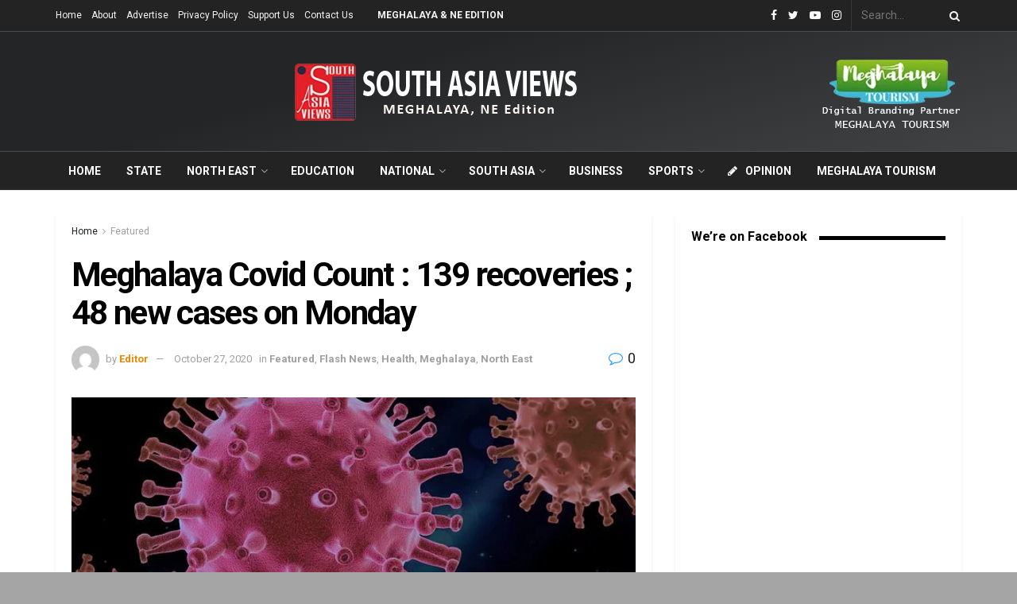

--- FILE ---
content_type: text/html; charset=UTF-8
request_url: https://southasiaviews.com/featured/meghalaya-covid-count-139-recoveries-48-new-cases-on-monday/
body_size: 43187
content:
<!doctype html>
<!--[if lt IE 7]> <html class="no-js lt-ie9 lt-ie8 lt-ie7" dir="ltr" lang="en-US" prefix="og: https://ogp.me/ns#"> <![endif]-->
<!--[if IE 7]>    <html class="no-js lt-ie9 lt-ie8" dir="ltr" lang="en-US" prefix="og: https://ogp.me/ns#"> <![endif]-->
<!--[if IE 8]>    <html class="no-js lt-ie9" dir="ltr" lang="en-US" prefix="og: https://ogp.me/ns#"> <![endif]-->
<!--[if IE 9]>    <html class="no-js lt-ie10" dir="ltr" lang="en-US" prefix="og: https://ogp.me/ns#"> <![endif]-->
<!--[if gt IE 8]><!--> <html class="no-js" dir="ltr" lang="en-US" prefix="og: https://ogp.me/ns#"> <!--<![endif]-->
<head>
    <meta http-equiv="Content-Type" content="text/html; charset=UTF-8" />
    <meta name='viewport' content='width=device-width, initial-scale=1, user-scalable=yes' />
    <link rel="profile" href="http://gmpg.org/xfn/11" />
    <link rel="pingback" href="https://southasiaviews.com/xmlrpc.php" />
    <meta name="theme-color" content="#ed8600">
             <meta name="msapplication-navbutton-color" content="#ed8600">
             <meta name="apple-mobile-web-app-status-bar-style" content="#ed8600"><title>Meghalaya Covid Count : 139 recoveries ; 48 new cases on Monday - South Asia Views</title>

		<!-- All in One SEO 4.7.0 - aioseo.com -->
		<meta name="description" content="Shillong ( Meghalaya), Oct 26 : A total of 46 new Covid cases were detected in the state on Monday while 139 patients were declared recovered . Among the new cases , East Khasi Hills reported 23 , West Jaintia Hills 14, West Garo Hills 5 , North Garo Hills 3 and 1 each from" />
		<meta name="robots" content="max-image-preview:large" />
		<link rel="canonical" href="https://southasiaviews.com/featured/meghalaya-covid-count-139-recoveries-48-new-cases-on-monday/" />
		<meta name="generator" content="All in One SEO (AIOSEO) 4.7.0" />

		<script async src="https://pagead2.googlesyndication.com/pagead/js/adsbygoogle.js?client=ca-pub-1887892098195362" crossorigin="anonymous"></script>
		<meta property="og:locale" content="en_US" />
		<meta property="og:site_name" content="South Asia Views - Voices for Exchange" />
		<meta property="og:type" content="article" />
		<meta property="og:title" content="Meghalaya Covid Count : 139 recoveries ; 48 new cases on Monday - South Asia Views" />
		<meta property="og:description" content="Shillong ( Meghalaya), Oct 26 : A total of 46 new Covid cases were detected in the state on Monday while 139 patients were declared recovered . Among the new cases , East Khasi Hills reported 23 , West Jaintia Hills 14, West Garo Hills 5 , North Garo Hills 3 and 1 each from" />
		<meta property="og:url" content="https://southasiaviews.com/featured/meghalaya-covid-count-139-recoveries-48-new-cases-on-monday/" />
		<meta property="article:published_time" content="2020-10-26T19:24:13+00:00" />
		<meta property="article:modified_time" content="2020-10-26T19:24:13+00:00" />
		<meta name="twitter:card" content="summary_large_image" />
		<meta name="twitter:title" content="Meghalaya Covid Count : 139 recoveries ; 48 new cases on Monday - South Asia Views" />
		<meta name="twitter:description" content="Shillong ( Meghalaya), Oct 26 : A total of 46 new Covid cases were detected in the state on Monday while 139 patients were declared recovered . Among the new cases , East Khasi Hills reported 23 , West Jaintia Hills 14, West Garo Hills 5 , North Garo Hills 3 and 1 each from" />
		<script type="application/ld+json" class="aioseo-schema">
			{"@context":"https:\/\/schema.org","@graph":[{"@type":"BlogPosting","@id":"https:\/\/southasiaviews.com\/featured\/meghalaya-covid-count-139-recoveries-48-new-cases-on-monday\/#blogposting","name":"Meghalaya Covid Count : 139 recoveries ; 48 new cases on Monday - South Asia Views","headline":"Meghalaya Covid Count :  139 recoveries ; 48 new cases on Monday","author":{"@id":"https:\/\/southasiaviews.com\/author\/sav_editor\/#author"},"publisher":{"@id":"https:\/\/southasiaviews.com\/#organization"},"image":{"@type":"ImageObject","url":"https:\/\/southasiaviews.com\/wp-content\/uploads\/2020\/10\/NEW-COVID-GRAPH.jpg","width":637,"height":340,"caption":"Representational Image"},"datePublished":"2020-10-27T00:54:13+05:30","dateModified":"2020-10-27T00:54:13+05:30","inLanguage":"en-US","mainEntityOfPage":{"@id":"https:\/\/southasiaviews.com\/featured\/meghalaya-covid-count-139-recoveries-48-new-cases-on-monday\/#webpage"},"isPartOf":{"@id":"https:\/\/southasiaviews.com\/featured\/meghalaya-covid-count-139-recoveries-48-new-cases-on-monday\/#webpage"},"articleSection":"Featured, Flash News, Health, Meghalaya, North East"},{"@type":"BreadcrumbList","@id":"https:\/\/southasiaviews.com\/featured\/meghalaya-covid-count-139-recoveries-48-new-cases-on-monday\/#breadcrumblist","itemListElement":[{"@type":"ListItem","@id":"https:\/\/southasiaviews.com\/#listItem","position":1,"name":"Home","item":"https:\/\/southasiaviews.com\/","nextItem":"https:\/\/southasiaviews.com\/category\/featured\/#listItem"},{"@type":"ListItem","@id":"https:\/\/southasiaviews.com\/category\/featured\/#listItem","position":2,"name":"Featured","item":"https:\/\/southasiaviews.com\/category\/featured\/","nextItem":"https:\/\/southasiaviews.com\/featured\/meghalaya-covid-count-139-recoveries-48-new-cases-on-monday\/#listItem","previousItem":"https:\/\/southasiaviews.com\/#listItem"},{"@type":"ListItem","@id":"https:\/\/southasiaviews.com\/featured\/meghalaya-covid-count-139-recoveries-48-new-cases-on-monday\/#listItem","position":3,"name":"Meghalaya Covid Count :  139 recoveries ; 48 new cases on Monday","previousItem":"https:\/\/southasiaviews.com\/category\/featured\/#listItem"}]},{"@type":"Organization","@id":"https:\/\/southasiaviews.com\/#organization","name":"South Asia Views","description":"Voices for Exchange","url":"https:\/\/southasiaviews.com\/","logo":{"@type":"ImageObject","url":"https:\/\/southasiaviews.com\/wp-content\/uploads\/2020\/10\/SOUTH-ASIA-VIEWS-LOGO-.-NEW.jpg","@id":"https:\/\/southasiaviews.com\/featured\/meghalaya-covid-count-139-recoveries-48-new-cases-on-monday\/#organizationLogo","width":526,"height":500},"image":{"@id":"https:\/\/southasiaviews.com\/featured\/meghalaya-covid-count-139-recoveries-48-new-cases-on-monday\/#organizationLogo"}},{"@type":"Person","@id":"https:\/\/southasiaviews.com\/author\/sav_editor\/#author","url":"https:\/\/southasiaviews.com\/author\/sav_editor\/","name":"Editor","image":{"@type":"ImageObject","@id":"https:\/\/southasiaviews.com\/featured\/meghalaya-covid-count-139-recoveries-48-new-cases-on-monday\/#authorImage","url":"https:\/\/secure.gravatar.com\/avatar\/c120a1e7bf5bf77f63f826b735097acb?s=96&d=mm&r=g","width":96,"height":96,"caption":"Editor"}},{"@type":"WebPage","@id":"https:\/\/southasiaviews.com\/featured\/meghalaya-covid-count-139-recoveries-48-new-cases-on-monday\/#webpage","url":"https:\/\/southasiaviews.com\/featured\/meghalaya-covid-count-139-recoveries-48-new-cases-on-monday\/","name":"Meghalaya Covid Count : 139 recoveries ; 48 new cases on Monday - South Asia Views","description":"Shillong ( Meghalaya), Oct 26 : A total of 46 new Covid cases were detected in the state on Monday while 139 patients were declared recovered . Among the new cases , East Khasi Hills reported 23 , West Jaintia Hills 14, West Garo Hills 5 , North Garo Hills 3 and 1 each from","inLanguage":"en-US","isPartOf":{"@id":"https:\/\/southasiaviews.com\/#website"},"breadcrumb":{"@id":"https:\/\/southasiaviews.com\/featured\/meghalaya-covid-count-139-recoveries-48-new-cases-on-monday\/#breadcrumblist"},"author":{"@id":"https:\/\/southasiaviews.com\/author\/sav_editor\/#author"},"creator":{"@id":"https:\/\/southasiaviews.com\/author\/sav_editor\/#author"},"image":{"@type":"ImageObject","url":"https:\/\/southasiaviews.com\/wp-content\/uploads\/2020\/10\/NEW-COVID-GRAPH.jpg","@id":"https:\/\/southasiaviews.com\/featured\/meghalaya-covid-count-139-recoveries-48-new-cases-on-monday\/#mainImage","width":637,"height":340,"caption":"Representational Image"},"primaryImageOfPage":{"@id":"https:\/\/southasiaviews.com\/featured\/meghalaya-covid-count-139-recoveries-48-new-cases-on-monday\/#mainImage"},"datePublished":"2020-10-27T00:54:13+05:30","dateModified":"2020-10-27T00:54:13+05:30"},{"@type":"WebSite","@id":"https:\/\/southasiaviews.com\/#website","url":"https:\/\/southasiaviews.com\/","name":"South Asia Views","description":"Voices for Exchange","inLanguage":"en-US","publisher":{"@id":"https:\/\/southasiaviews.com\/#organization"}}]}
		</script>
		<!-- All in One SEO -->

<meta property="og:type" content="article">
<meta property="og:title" content="Meghalaya Covid Count :  139 recoveries ; 48 new cases on Monday">
<meta property="og:site_name" content="South Asia Views">
<meta property="og:description" content="Shillong ( Meghalaya), Oct 26 : A total of 46 new Covid cases were detected in the state on Monday">
<meta property="og:url" content="https://southasiaviews.com/featured/meghalaya-covid-count-139-recoveries-48-new-cases-on-monday/">
<meta property="og:locale" content="en_US">
<meta property="og:image" content="https://southasiaviews.com/wp-content/uploads/2020/10/NEW-COVID-GRAPH.jpg">
<meta property="og:image:height" content="340">
<meta property="og:image:width" content="637">
<meta property="article:published_time" content="2020-10-26T19:24:13+00:00">
<meta property="article:modified_time" content="2020-10-26T19:24:13+00:00">
<meta property="article:section" content="Featured">
<meta name="twitter:card" content="summary_large_image">
<meta name="twitter:title" content="Meghalaya Covid Count :  139 recoveries ; 48 new cases on Monday">
<meta name="twitter:description" content="Shillong ( Meghalaya), Oct 26 : A total of 46 new Covid cases were detected in the state on Monday">
<meta name="twitter:url" content="https://southasiaviews.com/featured/meghalaya-covid-count-139-recoveries-48-new-cases-on-monday/">
<meta name="twitter:site" content="">
<meta name="twitter:image:src" content="https://southasiaviews.com/wp-content/uploads/2020/10/NEW-COVID-GRAPH.jpg">
<meta name="twitter:image:width" content="637">
<meta name="twitter:image:height" content="340">
			<script type="text/javascript">
              var jnews_ajax_url = '/?ajax-request=jnews'
			</script>
			<link rel='dns-prefetch' href='//fonts.googleapis.com' />
<link rel="alternate" type="application/rss+xml" title="South Asia Views &raquo; Feed" href="https://southasiaviews.com/feed/" />
<link rel="alternate" type="application/rss+xml" title="South Asia Views &raquo; Comments Feed" href="https://southasiaviews.com/comments/feed/" />
<link rel="alternate" type="application/rss+xml" title="South Asia Views &raquo; Meghalaya Covid Count :  139 recoveries ; 48 new cases on Monday Comments Feed" href="https://southasiaviews.com/featured/meghalaya-covid-count-139-recoveries-48-new-cases-on-monday/feed/" />
<script type="text/javascript">
/* <![CDATA[ */
window._wpemojiSettings = {"baseUrl":"https:\/\/s.w.org\/images\/core\/emoji\/15.0.3\/72x72\/","ext":".png","svgUrl":"https:\/\/s.w.org\/images\/core\/emoji\/15.0.3\/svg\/","svgExt":".svg","source":{"concatemoji":"https:\/\/southasiaviews.com\/wp-includes\/js\/wp-emoji-release.min.js?ver=6.5.7"}};
/*! This file is auto-generated */
!function(i,n){var o,s,e;function c(e){try{var t={supportTests:e,timestamp:(new Date).valueOf()};sessionStorage.setItem(o,JSON.stringify(t))}catch(e){}}function p(e,t,n){e.clearRect(0,0,e.canvas.width,e.canvas.height),e.fillText(t,0,0);var t=new Uint32Array(e.getImageData(0,0,e.canvas.width,e.canvas.height).data),r=(e.clearRect(0,0,e.canvas.width,e.canvas.height),e.fillText(n,0,0),new Uint32Array(e.getImageData(0,0,e.canvas.width,e.canvas.height).data));return t.every(function(e,t){return e===r[t]})}function u(e,t,n){switch(t){case"flag":return n(e,"\ud83c\udff3\ufe0f\u200d\u26a7\ufe0f","\ud83c\udff3\ufe0f\u200b\u26a7\ufe0f")?!1:!n(e,"\ud83c\uddfa\ud83c\uddf3","\ud83c\uddfa\u200b\ud83c\uddf3")&&!n(e,"\ud83c\udff4\udb40\udc67\udb40\udc62\udb40\udc65\udb40\udc6e\udb40\udc67\udb40\udc7f","\ud83c\udff4\u200b\udb40\udc67\u200b\udb40\udc62\u200b\udb40\udc65\u200b\udb40\udc6e\u200b\udb40\udc67\u200b\udb40\udc7f");case"emoji":return!n(e,"\ud83d\udc26\u200d\u2b1b","\ud83d\udc26\u200b\u2b1b")}return!1}function f(e,t,n){var r="undefined"!=typeof WorkerGlobalScope&&self instanceof WorkerGlobalScope?new OffscreenCanvas(300,150):i.createElement("canvas"),a=r.getContext("2d",{willReadFrequently:!0}),o=(a.textBaseline="top",a.font="600 32px Arial",{});return e.forEach(function(e){o[e]=t(a,e,n)}),o}function t(e){var t=i.createElement("script");t.src=e,t.defer=!0,i.head.appendChild(t)}"undefined"!=typeof Promise&&(o="wpEmojiSettingsSupports",s=["flag","emoji"],n.supports={everything:!0,everythingExceptFlag:!0},e=new Promise(function(e){i.addEventListener("DOMContentLoaded",e,{once:!0})}),new Promise(function(t){var n=function(){try{var e=JSON.parse(sessionStorage.getItem(o));if("object"==typeof e&&"number"==typeof e.timestamp&&(new Date).valueOf()<e.timestamp+604800&&"object"==typeof e.supportTests)return e.supportTests}catch(e){}return null}();if(!n){if("undefined"!=typeof Worker&&"undefined"!=typeof OffscreenCanvas&&"undefined"!=typeof URL&&URL.createObjectURL&&"undefined"!=typeof Blob)try{var e="postMessage("+f.toString()+"("+[JSON.stringify(s),u.toString(),p.toString()].join(",")+"));",r=new Blob([e],{type:"text/javascript"}),a=new Worker(URL.createObjectURL(r),{name:"wpTestEmojiSupports"});return void(a.onmessage=function(e){c(n=e.data),a.terminate(),t(n)})}catch(e){}c(n=f(s,u,p))}t(n)}).then(function(e){for(var t in e)n.supports[t]=e[t],n.supports.everything=n.supports.everything&&n.supports[t],"flag"!==t&&(n.supports.everythingExceptFlag=n.supports.everythingExceptFlag&&n.supports[t]);n.supports.everythingExceptFlag=n.supports.everythingExceptFlag&&!n.supports.flag,n.DOMReady=!1,n.readyCallback=function(){n.DOMReady=!0}}).then(function(){return e}).then(function(){var e;n.supports.everything||(n.readyCallback(),(e=n.source||{}).concatemoji?t(e.concatemoji):e.wpemoji&&e.twemoji&&(t(e.twemoji),t(e.wpemoji)))}))}((window,document),window._wpemojiSettings);
/* ]]> */
</script>

<style id='wp-emoji-styles-inline-css' type='text/css'>

	img.wp-smiley, img.emoji {
		display: inline !important;
		border: none !important;
		box-shadow: none !important;
		height: 1em !important;
		width: 1em !important;
		margin: 0 0.07em !important;
		vertical-align: -0.1em !important;
		background: none !important;
		padding: 0 !important;
	}
</style>
<link rel='stylesheet' id='wp-block-library-css' href='https://southasiaviews.com/wp-includes/css/dist/block-library/style.min.css?ver=6.5.7' type='text/css' media='all' />
<style id='classic-theme-styles-inline-css' type='text/css'>
/*! This file is auto-generated */
.wp-block-button__link{color:#fff;background-color:#32373c;border-radius:9999px;box-shadow:none;text-decoration:none;padding:calc(.667em + 2px) calc(1.333em + 2px);font-size:1.125em}.wp-block-file__button{background:#32373c;color:#fff;text-decoration:none}
</style>
<style id='global-styles-inline-css' type='text/css'>
body{--wp--preset--color--black: #000000;--wp--preset--color--cyan-bluish-gray: #abb8c3;--wp--preset--color--white: #ffffff;--wp--preset--color--pale-pink: #f78da7;--wp--preset--color--vivid-red: #cf2e2e;--wp--preset--color--luminous-vivid-orange: #ff6900;--wp--preset--color--luminous-vivid-amber: #fcb900;--wp--preset--color--light-green-cyan: #7bdcb5;--wp--preset--color--vivid-green-cyan: #00d084;--wp--preset--color--pale-cyan-blue: #8ed1fc;--wp--preset--color--vivid-cyan-blue: #0693e3;--wp--preset--color--vivid-purple: #9b51e0;--wp--preset--gradient--vivid-cyan-blue-to-vivid-purple: linear-gradient(135deg,rgba(6,147,227,1) 0%,rgb(155,81,224) 100%);--wp--preset--gradient--light-green-cyan-to-vivid-green-cyan: linear-gradient(135deg,rgb(122,220,180) 0%,rgb(0,208,130) 100%);--wp--preset--gradient--luminous-vivid-amber-to-luminous-vivid-orange: linear-gradient(135deg,rgba(252,185,0,1) 0%,rgba(255,105,0,1) 100%);--wp--preset--gradient--luminous-vivid-orange-to-vivid-red: linear-gradient(135deg,rgba(255,105,0,1) 0%,rgb(207,46,46) 100%);--wp--preset--gradient--very-light-gray-to-cyan-bluish-gray: linear-gradient(135deg,rgb(238,238,238) 0%,rgb(169,184,195) 100%);--wp--preset--gradient--cool-to-warm-spectrum: linear-gradient(135deg,rgb(74,234,220) 0%,rgb(151,120,209) 20%,rgb(207,42,186) 40%,rgb(238,44,130) 60%,rgb(251,105,98) 80%,rgb(254,248,76) 100%);--wp--preset--gradient--blush-light-purple: linear-gradient(135deg,rgb(255,206,236) 0%,rgb(152,150,240) 100%);--wp--preset--gradient--blush-bordeaux: linear-gradient(135deg,rgb(254,205,165) 0%,rgb(254,45,45) 50%,rgb(107,0,62) 100%);--wp--preset--gradient--luminous-dusk: linear-gradient(135deg,rgb(255,203,112) 0%,rgb(199,81,192) 50%,rgb(65,88,208) 100%);--wp--preset--gradient--pale-ocean: linear-gradient(135deg,rgb(255,245,203) 0%,rgb(182,227,212) 50%,rgb(51,167,181) 100%);--wp--preset--gradient--electric-grass: linear-gradient(135deg,rgb(202,248,128) 0%,rgb(113,206,126) 100%);--wp--preset--gradient--midnight: linear-gradient(135deg,rgb(2,3,129) 0%,rgb(40,116,252) 100%);--wp--preset--font-size--small: 13px;--wp--preset--font-size--medium: 20px;--wp--preset--font-size--large: 36px;--wp--preset--font-size--x-large: 42px;--wp--preset--spacing--20: 0.44rem;--wp--preset--spacing--30: 0.67rem;--wp--preset--spacing--40: 1rem;--wp--preset--spacing--50: 1.5rem;--wp--preset--spacing--60: 2.25rem;--wp--preset--spacing--70: 3.38rem;--wp--preset--spacing--80: 5.06rem;--wp--preset--shadow--natural: 6px 6px 9px rgba(0, 0, 0, 0.2);--wp--preset--shadow--deep: 12px 12px 50px rgba(0, 0, 0, 0.4);--wp--preset--shadow--sharp: 6px 6px 0px rgba(0, 0, 0, 0.2);--wp--preset--shadow--outlined: 6px 6px 0px -3px rgba(255, 255, 255, 1), 6px 6px rgba(0, 0, 0, 1);--wp--preset--shadow--crisp: 6px 6px 0px rgba(0, 0, 0, 1);}:where(.is-layout-flex){gap: 0.5em;}:where(.is-layout-grid){gap: 0.5em;}body .is-layout-flex{display: flex;}body .is-layout-flex{flex-wrap: wrap;align-items: center;}body .is-layout-flex > *{margin: 0;}body .is-layout-grid{display: grid;}body .is-layout-grid > *{margin: 0;}:where(.wp-block-columns.is-layout-flex){gap: 2em;}:where(.wp-block-columns.is-layout-grid){gap: 2em;}:where(.wp-block-post-template.is-layout-flex){gap: 1.25em;}:where(.wp-block-post-template.is-layout-grid){gap: 1.25em;}.has-black-color{color: var(--wp--preset--color--black) !important;}.has-cyan-bluish-gray-color{color: var(--wp--preset--color--cyan-bluish-gray) !important;}.has-white-color{color: var(--wp--preset--color--white) !important;}.has-pale-pink-color{color: var(--wp--preset--color--pale-pink) !important;}.has-vivid-red-color{color: var(--wp--preset--color--vivid-red) !important;}.has-luminous-vivid-orange-color{color: var(--wp--preset--color--luminous-vivid-orange) !important;}.has-luminous-vivid-amber-color{color: var(--wp--preset--color--luminous-vivid-amber) !important;}.has-light-green-cyan-color{color: var(--wp--preset--color--light-green-cyan) !important;}.has-vivid-green-cyan-color{color: var(--wp--preset--color--vivid-green-cyan) !important;}.has-pale-cyan-blue-color{color: var(--wp--preset--color--pale-cyan-blue) !important;}.has-vivid-cyan-blue-color{color: var(--wp--preset--color--vivid-cyan-blue) !important;}.has-vivid-purple-color{color: var(--wp--preset--color--vivid-purple) !important;}.has-black-background-color{background-color: var(--wp--preset--color--black) !important;}.has-cyan-bluish-gray-background-color{background-color: var(--wp--preset--color--cyan-bluish-gray) !important;}.has-white-background-color{background-color: var(--wp--preset--color--white) !important;}.has-pale-pink-background-color{background-color: var(--wp--preset--color--pale-pink) !important;}.has-vivid-red-background-color{background-color: var(--wp--preset--color--vivid-red) !important;}.has-luminous-vivid-orange-background-color{background-color: var(--wp--preset--color--luminous-vivid-orange) !important;}.has-luminous-vivid-amber-background-color{background-color: var(--wp--preset--color--luminous-vivid-amber) !important;}.has-light-green-cyan-background-color{background-color: var(--wp--preset--color--light-green-cyan) !important;}.has-vivid-green-cyan-background-color{background-color: var(--wp--preset--color--vivid-green-cyan) !important;}.has-pale-cyan-blue-background-color{background-color: var(--wp--preset--color--pale-cyan-blue) !important;}.has-vivid-cyan-blue-background-color{background-color: var(--wp--preset--color--vivid-cyan-blue) !important;}.has-vivid-purple-background-color{background-color: var(--wp--preset--color--vivid-purple) !important;}.has-black-border-color{border-color: var(--wp--preset--color--black) !important;}.has-cyan-bluish-gray-border-color{border-color: var(--wp--preset--color--cyan-bluish-gray) !important;}.has-white-border-color{border-color: var(--wp--preset--color--white) !important;}.has-pale-pink-border-color{border-color: var(--wp--preset--color--pale-pink) !important;}.has-vivid-red-border-color{border-color: var(--wp--preset--color--vivid-red) !important;}.has-luminous-vivid-orange-border-color{border-color: var(--wp--preset--color--luminous-vivid-orange) !important;}.has-luminous-vivid-amber-border-color{border-color: var(--wp--preset--color--luminous-vivid-amber) !important;}.has-light-green-cyan-border-color{border-color: var(--wp--preset--color--light-green-cyan) !important;}.has-vivid-green-cyan-border-color{border-color: var(--wp--preset--color--vivid-green-cyan) !important;}.has-pale-cyan-blue-border-color{border-color: var(--wp--preset--color--pale-cyan-blue) !important;}.has-vivid-cyan-blue-border-color{border-color: var(--wp--preset--color--vivid-cyan-blue) !important;}.has-vivid-purple-border-color{border-color: var(--wp--preset--color--vivid-purple) !important;}.has-vivid-cyan-blue-to-vivid-purple-gradient-background{background: var(--wp--preset--gradient--vivid-cyan-blue-to-vivid-purple) !important;}.has-light-green-cyan-to-vivid-green-cyan-gradient-background{background: var(--wp--preset--gradient--light-green-cyan-to-vivid-green-cyan) !important;}.has-luminous-vivid-amber-to-luminous-vivid-orange-gradient-background{background: var(--wp--preset--gradient--luminous-vivid-amber-to-luminous-vivid-orange) !important;}.has-luminous-vivid-orange-to-vivid-red-gradient-background{background: var(--wp--preset--gradient--luminous-vivid-orange-to-vivid-red) !important;}.has-very-light-gray-to-cyan-bluish-gray-gradient-background{background: var(--wp--preset--gradient--very-light-gray-to-cyan-bluish-gray) !important;}.has-cool-to-warm-spectrum-gradient-background{background: var(--wp--preset--gradient--cool-to-warm-spectrum) !important;}.has-blush-light-purple-gradient-background{background: var(--wp--preset--gradient--blush-light-purple) !important;}.has-blush-bordeaux-gradient-background{background: var(--wp--preset--gradient--blush-bordeaux) !important;}.has-luminous-dusk-gradient-background{background: var(--wp--preset--gradient--luminous-dusk) !important;}.has-pale-ocean-gradient-background{background: var(--wp--preset--gradient--pale-ocean) !important;}.has-electric-grass-gradient-background{background: var(--wp--preset--gradient--electric-grass) !important;}.has-midnight-gradient-background{background: var(--wp--preset--gradient--midnight) !important;}.has-small-font-size{font-size: var(--wp--preset--font-size--small) !important;}.has-medium-font-size{font-size: var(--wp--preset--font-size--medium) !important;}.has-large-font-size{font-size: var(--wp--preset--font-size--large) !important;}.has-x-large-font-size{font-size: var(--wp--preset--font-size--x-large) !important;}
.wp-block-navigation a:where(:not(.wp-element-button)){color: inherit;}
:where(.wp-block-post-template.is-layout-flex){gap: 1.25em;}:where(.wp-block-post-template.is-layout-grid){gap: 1.25em;}
:where(.wp-block-columns.is-layout-flex){gap: 2em;}:where(.wp-block-columns.is-layout-grid){gap: 2em;}
.wp-block-pullquote{font-size: 1.5em;line-height: 1.6;}
</style>
<link rel='stylesheet' id='ppress-frontend-css' href='https://southasiaviews.com/wp-content/plugins/wp-user-avatar/assets/css/frontend.min.css?ver=4.15.13' type='text/css' media='all' />
<link rel='stylesheet' id='ppress-flatpickr-css' href='https://southasiaviews.com/wp-content/plugins/wp-user-avatar/assets/flatpickr/flatpickr.min.css?ver=4.15.13' type='text/css' media='all' />
<link rel='stylesheet' id='ppress-select2-css' href='https://southasiaviews.com/wp-content/plugins/wp-user-avatar/assets/select2/select2.min.css?ver=6.5.7' type='text/css' media='all' />
<link rel='stylesheet' id='jnews-parent-style-css' href='https://southasiaviews.com/wp-content/themes/sav/style.css?ver=6.5.7' type='text/css' media='all' />
<link rel='stylesheet' id='js_composer_front-css' href='https://southasiaviews.com/wp-content/plugins/js_composer/assets/css/js_composer.min.css?ver=6.3.0' type='text/css' media='all' />
<link rel='stylesheet' id='jeg_customizer_font-css' href='//fonts.googleapis.com/css?family=Roboto%3Aregular%2C700&#038;display=swap&#038;ver=1.2.5' type='text/css' media='all' />
<link rel='stylesheet' id='mediaelement-css' href='https://southasiaviews.com/wp-includes/js/mediaelement/mediaelementplayer-legacy.min.css?ver=4.2.17' type='text/css' media='all' />
<link rel='stylesheet' id='wp-mediaelement-css' href='https://southasiaviews.com/wp-includes/js/mediaelement/wp-mediaelement.min.css?ver=6.5.7' type='text/css' media='all' />
<link rel='stylesheet' id='jnews-frontend-css' href='https://southasiaviews.com/wp-content/themes/sav/assets/dist/frontend.min.css?ver=1.0.0' type='text/css' media='all' />
<link rel='stylesheet' id='jnews-style-css' href='https://southasiaviews.com/wp-content/themes/sav-child/style.css?ver=1.0.0' type='text/css' media='all' />
<link rel='stylesheet' id='jnews-darkmode-css' href='https://southasiaviews.com/wp-content/themes/sav/assets/css/darkmode.css?ver=1.0.0' type='text/css' media='all' />
<link rel='stylesheet' id='jnews-scheme-css' href='https://southasiaviews.com/wp-content/themes/sav/data/import/architect/scheme.css?ver=1.0.0' type='text/css' media='all' />
<link rel='stylesheet' id='jnews-social-login-style-css' href='https://southasiaviews.com/wp-content/plugins/jnews-social-login/assets/css/plugin.css?ver=7.0.2' type='text/css' media='all' />
<link rel='stylesheet' id='jnews-select-share-css' href='https://southasiaviews.com/wp-content/plugins/jnews-social-share/assets/css/plugin.css' type='text/css' media='all' />
<script type="text/javascript" src="https://southasiaviews.com/wp-includes/js/jquery/jquery.min.js?ver=3.7.1" id="jquery-core-js"></script>
<script type="text/javascript" src="https://southasiaviews.com/wp-includes/js/jquery/jquery-migrate.min.js?ver=3.4.1" id="jquery-migrate-js"></script>
<script type="text/javascript" src="https://southasiaviews.com/wp-content/plugins/wp-user-avatar/assets/flatpickr/flatpickr.min.js?ver=4.15.13" id="ppress-flatpickr-js"></script>
<script type="text/javascript" src="https://southasiaviews.com/wp-content/plugins/wp-user-avatar/assets/select2/select2.min.js?ver=4.15.13" id="ppress-select2-js"></script>
<link rel="https://api.w.org/" href="https://southasiaviews.com/wp-json/" /><link rel="alternate" type="application/json" href="https://southasiaviews.com/wp-json/wp/v2/posts/18414" /><link rel="EditURI" type="application/rsd+xml" title="RSD" href="https://southasiaviews.com/xmlrpc.php?rsd" />
<meta name="generator" content="WordPress 6.5.7" />
<link rel='shortlink' href='https://southasiaviews.com/?p=18414' />
<link rel="alternate" type="application/json+oembed" href="https://southasiaviews.com/wp-json/oembed/1.0/embed?url=https%3A%2F%2Fsouthasiaviews.com%2Ffeatured%2Fmeghalaya-covid-count-139-recoveries-48-new-cases-on-monday%2F" />
<link rel="alternate" type="text/xml+oembed" href="https://southasiaviews.com/wp-json/oembed/1.0/embed?url=https%3A%2F%2Fsouthasiaviews.com%2Ffeatured%2Fmeghalaya-covid-count-139-recoveries-48-new-cases-on-monday%2F&#038;format=xml" />
<meta name="generator" content="Powered by WPBakery Page Builder - drag and drop page builder for WordPress."/>
<script type='application/ld+json'>{"@context":"http:\/\/schema.org","@type":"Organization","@id":"https:\/\/southasiaviews.com\/#organization","url":"https:\/\/southasiaviews.com\/","name":"","logo":{"@type":"ImageObject","url":""},"sameAs":["https:\/\/www.facebook.com\/South-Asia-Views-107076894494367","https:\/\/twitter.com\/southasiaviews","https:\/\/www.youtube.com\/channel\/UCAyFXaQQ8RCsreYy0E5OmQg","http:\/\/instagram.com"]}</script>
<script type='application/ld+json'>{"@context":"http:\/\/schema.org","@type":"WebSite","@id":"https:\/\/southasiaviews.com\/#website","url":"https:\/\/southasiaviews.com\/","name":"","potentialAction":{"@type":"SearchAction","target":"https:\/\/southasiaviews.com\/?s={search_term_string}","query-input":"required name=search_term_string"}}</script>
<link rel="icon" href="https://southasiaviews.com/wp-content/uploads/2020/10/icon-75x75.png" sizes="32x32" />
<link rel="icon" href="https://southasiaviews.com/wp-content/uploads/2020/10/icon.png" sizes="192x192" />
<link rel="apple-touch-icon" href="https://southasiaviews.com/wp-content/uploads/2020/10/icon.png" />
<meta name="msapplication-TileImage" content="https://southasiaviews.com/wp-content/uploads/2020/10/icon.png" />
<style id="jeg_dynamic_css" type="text/css" data-type="jeg_custom-css">body.jnews { background-color : #a5a5a5; background-image : url("http://localhost/sav/wp-content/uploads/2020/09/architect_bg.jpg"); background-repeat : no-repeat; background-position : center center; background-attachment : fixed; background-size : cover; } body,.newsfeed_carousel.owl-carousel .owl-nav div,.jeg_filter_button,.owl-carousel .owl-nav div,.jeg_readmore,.jeg_hero_style_7 .jeg_post_meta a,.widget_calendar thead th,.widget_calendar tfoot a,.jeg_socialcounter a,.entry-header .jeg_meta_like a,.entry-header .jeg_meta_comment a,.entry-content tbody tr:hover,.entry-content th,.jeg_splitpost_nav li:hover a,#breadcrumbs a,.jeg_author_socials a:hover,.jeg_footer_content a,.jeg_footer_bottom a,.jeg_cartcontent,.woocommerce .woocommerce-breadcrumb a { color : #1f2026; } a,.jeg_menu_style_5 > li > a:hover,.jeg_menu_style_5 > li.sfHover > a,.jeg_menu_style_5 > li.current-menu-item > a,.jeg_menu_style_5 > li.current-menu-ancestor > a,.jeg_navbar .jeg_menu:not(.jeg_main_menu) > li > a:hover,.jeg_midbar .jeg_menu:not(.jeg_main_menu) > li > a:hover,.jeg_side_tabs li.active,.jeg_block_heading_5 strong,.jeg_block_heading_6 strong,.jeg_block_heading_7 strong,.jeg_block_heading_8 strong,.jeg_subcat_list li a:hover,.jeg_subcat_list li button:hover,.jeg_pl_lg_7 .jeg_thumb .jeg_post_category a,.jeg_pl_xs_2:before,.jeg_pl_xs_4 .jeg_postblock_content:before,.jeg_postblock .jeg_post_title a:hover,.jeg_hero_style_6 .jeg_post_title a:hover,.jeg_sidefeed .jeg_pl_xs_3 .jeg_post_title a:hover,.widget_jnews_popular .jeg_post_title a:hover,.jeg_meta_author a,.widget_archive li a:hover,.widget_pages li a:hover,.widget_meta li a:hover,.widget_recent_entries li a:hover,.widget_rss li a:hover,.widget_rss cite,.widget_categories li a:hover,.widget_categories li.current-cat > a,#breadcrumbs a:hover,.jeg_share_count .counts,.commentlist .bypostauthor > .comment-body > .comment-author > .fn,span.required,.jeg_review_title,.bestprice .price,.authorlink a:hover,.jeg_vertical_playlist .jeg_video_playlist_play_icon,.jeg_vertical_playlist .jeg_video_playlist_item.active .jeg_video_playlist_thumbnail:before,.jeg_horizontal_playlist .jeg_video_playlist_play,.woocommerce li.product .pricegroup .button,.widget_display_forums li a:hover,.widget_display_topics li:before,.widget_display_replies li:before,.widget_display_views li:before,.bbp-breadcrumb a:hover,.jeg_mobile_menu li.sfHover > a,.jeg_mobile_menu li a:hover,.split-template-6 .pagenum, .jeg_push_notification_button .button { color : #ed8600; } .jeg_menu_style_1 > li > a:before,.jeg_menu_style_2 > li > a:before,.jeg_menu_style_3 > li > a:before,.jeg_side_toggle,.jeg_slide_caption .jeg_post_category a,.jeg_slider_type_1 .owl-nav .owl-next,.jeg_block_heading_1 .jeg_block_title span,.jeg_block_heading_2 .jeg_block_title span,.jeg_block_heading_3,.jeg_block_heading_4 .jeg_block_title span,.jeg_block_heading_6:after,.jeg_pl_lg_box .jeg_post_category a,.jeg_pl_md_box .jeg_post_category a,.jeg_readmore:hover,.jeg_thumb .jeg_post_category a,.jeg_block_loadmore a:hover, .jeg_postblock.alt .jeg_block_loadmore a:hover,.jeg_block_loadmore a.active,.jeg_postblock_carousel_2 .jeg_post_category a,.jeg_heroblock .jeg_post_category a,.jeg_pagenav_1 .page_number.active,.jeg_pagenav_1 .page_number.active:hover,input[type="submit"],.btn,.button,.widget_tag_cloud a:hover,.popularpost_item:hover .jeg_post_title a:before,.jeg_splitpost_4 .page_nav,.jeg_splitpost_5 .page_nav,.jeg_post_via a:hover,.jeg_post_source a:hover,.jeg_post_tags a:hover,.comment-reply-title small a:before,.comment-reply-title small a:after,.jeg_storelist .productlink,.authorlink li.active a:before,.jeg_footer.dark .socials_widget:not(.nobg) a:hover .fa,.jeg_breakingnews_title,.jeg_overlay_slider_bottom.owl-carousel .owl-nav div,.jeg_overlay_slider_bottom.owl-carousel .owl-nav div:hover,.jeg_vertical_playlist .jeg_video_playlist_current,.woocommerce span.onsale,.woocommerce #respond input#submit:hover,.woocommerce a.button:hover,.woocommerce button.button:hover,.woocommerce input.button:hover,.woocommerce #respond input#submit.alt,.woocommerce a.button.alt,.woocommerce button.button.alt,.woocommerce input.button.alt,.jeg_popup_post .caption,.jeg_footer.dark input[type="submit"],.jeg_footer.dark .btn,.jeg_footer.dark .button,.footer_widget.widget_tag_cloud a:hover, .jeg_inner_content .content-inner .jeg_post_category a:hover, #buddypress .standard-form button, #buddypress a.button, #buddypress input[type="submit"], #buddypress input[type="button"], #buddypress input[type="reset"], #buddypress ul.button-nav li a, #buddypress .generic-button a, #buddypress .generic-button button, #buddypress .comment-reply-link, #buddypress a.bp-title-button, #buddypress.buddypress-wrap .members-list li .user-update .activity-read-more a, div#buddypress .standard-form button:hover,div#buddypress a.button:hover,div#buddypress input[type="submit"]:hover,div#buddypress input[type="button"]:hover,div#buddypress input[type="reset"]:hover,div#buddypress ul.button-nav li a:hover,div#buddypress .generic-button a:hover,div#buddypress .generic-button button:hover,div#buddypress .comment-reply-link:hover,div#buddypress a.bp-title-button:hover,div#buddypress.buddypress-wrap .members-list li .user-update .activity-read-more a:hover, #buddypress #item-nav .item-list-tabs ul li a:before, .jeg_inner_content .jeg_meta_container .follow-wrapper a { background-color : #ed8600; } .jeg_block_heading_7 .jeg_block_title span, .jeg_readmore:hover, .jeg_block_loadmore a:hover, .jeg_block_loadmore a.active, .jeg_pagenav_1 .page_number.active, .jeg_pagenav_1 .page_number.active:hover, .jeg_pagenav_3 .page_number:hover, .jeg_prevnext_post a:hover h3, .jeg_overlay_slider .jeg_post_category, .jeg_sidefeed .jeg_post.active, .jeg_vertical_playlist.jeg_vertical_playlist .jeg_video_playlist_item.active .jeg_video_playlist_thumbnail img, .jeg_horizontal_playlist .jeg_video_playlist_item.active { border-color : #ed8600; } .jeg_tabpost_nav li.active, .woocommerce div.product .woocommerce-tabs ul.tabs li.active { border-bottom-color : #ed8600; } h1,h2,h3,h4,h5,h6,.jeg_post_title a,.entry-header .jeg_post_title,.jeg_hero_style_7 .jeg_post_title a,.jeg_block_title,.jeg_splitpost_bar .current_title,.jeg_video_playlist_title,.gallery-caption { color : #020202; } .split-template-9 .pagenum, .split-template-10 .pagenum, .split-template-11 .pagenum, .split-template-12 .pagenum, .split-template-13 .pagenum, .split-template-15 .pagenum, .split-template-18 .pagenum, .split-template-20 .pagenum, .split-template-19 .current_title span, .split-template-20 .current_title span { background-color : #020202; } .jeg_topbar .jeg_nav_row, .jeg_topbar .jeg_search_no_expand .jeg_search_input { line-height : 39px; } .jeg_topbar .jeg_nav_row, .jeg_topbar .jeg_nav_icon { height : 39px; } .jeg_topbar, .jeg_topbar.dark, .jeg_topbar.custom { background : #232323; } .jeg_topbar, .jeg_topbar.dark { border-color : #ffffff; } .jeg_topbar .jeg_nav_item, .jeg_topbar.dark .jeg_nav_item { border-color : #383838; } .jeg_midbar { height : 150px; } .jeg_midbar, .jeg_midbar.dark { background-color : #020202; background: -moz-linear-gradient(164deg, #232526 35%, #414345 100%);background: -webkit-linear-gradient(164deg, #232526 35%, #414345 100%);background: -o-linear-gradient(164deg, #232526 35%, #414345 100%);background: -ms-linear-gradient(164deg, #232526 35%, #414345 100%);background: linear-gradient(164deg, #232526 35%, #414345 100%); } .jeg_header .jeg_bottombar.jeg_navbar,.jeg_bottombar .jeg_nav_icon { height : 48px; } .jeg_header .jeg_bottombar.jeg_navbar, .jeg_header .jeg_bottombar .jeg_main_menu:not(.jeg_menu_style_1) > li > a, .jeg_header .jeg_bottombar .jeg_menu_style_1 > li, .jeg_header .jeg_bottombar .jeg_menu:not(.jeg_main_menu) > li > a { line-height : 48px; } .jeg_header .jeg_bottombar.jeg_navbar_wrapper:not(.jeg_navbar_boxed), .jeg_header .jeg_bottombar.jeg_navbar_boxed .jeg_nav_row { background : #232323; } .jeg_header_sticky .jeg_navbar_wrapper:not(.jeg_navbar_boxed), .jeg_header_sticky .jeg_navbar_boxed .jeg_nav_row { background : #020202; } .jeg_stickybar, .jeg_stickybar.dark { border-bottom-width : 3px; } .jeg_stickybar, .jeg_stickybar.dark, .jeg_stickybar.jeg_navbar_boxed .jeg_nav_row { border-bottom-color : #dd9933; } .jeg_header .socials_widget > a > i.fa:before { color : #ffffff; } .jeg_header .jeg_vertical_menu.jeg_vertical_menu_1 { border-top-width : 4px; border-top-color : #ffa93a; } .jeg_header .jeg_vertical_menu.jeg_vertical_menu_2 { border-top-width : 4px; border-top-color : #ffa93a; } .jeg_header .jeg_vertical_menu.jeg_vertical_menu_3 { border-top-width : 4px; border-top-color : #ffa93a; } .jeg_nav_icon .jeg_mobile_toggle.toggle_btn { color : #ffffff; } .jeg_navbar_mobile .jeg_search_popup_expand .jeg_search_form .jeg_search_button { color : #6d6d6d; } .jeg_navbar_mobile .jeg_search_wrapper.jeg_search_popup_expand .jeg_search_form .jeg_search_input, .jeg_navbar_mobile .jeg_search_popup_expand .jeg_search_result a, .jeg_navbar_mobile .jeg_search_popup_expand .jeg_search_result .search-link { color : #050505; } .jeg_nav_search { width : 24%; } .jeg_header .jeg_search_no_expand .jeg_search_result { background-color : #2b2b2b; } .jeg_header .jeg_search_no_expand .jeg_search_result, .jeg_header .jeg_search_no_expand .jeg_search_result .search-link { border-color : #494949; } .jeg_header .jeg_search_no_expand .jeg_search_result a, .jeg_header .jeg_search_no_expand .jeg_search_result .search-link { color : #ffffff; } .jeg_header .jeg_menu.jeg_main_menu > li > a { color : #ffffff; } .jeg_footer_content,.jeg_footer.dark .jeg_footer_content { background-color : #020202; } .jeg_footer .jeg_footer_heading h3,.jeg_footer.dark .jeg_footer_heading h3,.jeg_footer .widget h2,.jeg_footer .footer_dark .widget h2 { color : #ed8600; } .jeg_footer .jeg_footer_content a, .jeg_footer.dark .jeg_footer_content a { color : #ffffff; } body,input,textarea,select,.chosen-container-single .chosen-single,.btn,.button { font-family: Roboto,Helvetica,Arial,sans-serif; } .jeg_thumb .jeg_post_category a,.jeg_pl_lg_box .jeg_post_category a,.jeg_pl_md_box .jeg_post_category a,.jeg_postblock_carousel_2 .jeg_post_category a,.jeg_heroblock .jeg_post_category a,.jeg_slide_caption .jeg_post_category a { background-color : #ea9c00; } .jeg_overlay_slider .jeg_post_category,.jeg_thumb .jeg_post_category a,.jeg_pl_lg_box .jeg_post_category a,.jeg_pl_md_box .jeg_post_category a,.jeg_postblock_carousel_2 .jeg_post_category a,.jeg_heroblock .jeg_post_category a,.jeg_slide_caption .jeg_post_category a { border-color : #ea9c00; } </style><style type="text/css">
					.no_thumbnail .jeg_thumb,
					.thumbnail-container.no_thumbnail {
					    display: none !important;
					}
					.jeg_search_result .jeg_pl_xs_3.no_thumbnail .jeg_postblock_content,
					.jeg_sidefeed .jeg_pl_xs_3.no_thumbnail .jeg_postblock_content,
					.jeg_pl_sm.no_thumbnail .jeg_postblock_content {
					    margin-left: 0;
					}
					.jeg_postblock_11 .no_thumbnail .jeg_postblock_content,
					.jeg_postblock_12 .no_thumbnail .jeg_postblock_content,
					.jeg_postblock_12.jeg_col_3o3 .no_thumbnail .jeg_postblock_content  {
					    margin-top: 0;
					}
					.jeg_postblock_15 .jeg_pl_md_box.no_thumbnail .jeg_postblock_content,
					.jeg_postblock_19 .jeg_pl_md_box.no_thumbnail .jeg_postblock_content,
					.jeg_postblock_24 .jeg_pl_md_box.no_thumbnail .jeg_postblock_content,
					.jeg_sidefeed .jeg_pl_md_box .jeg_postblock_content {
					    position: relative;
					}
					.jeg_postblock_carousel_2 .no_thumbnail .jeg_post_title a,
					.jeg_postblock_carousel_2 .no_thumbnail .jeg_post_title a:hover,
					.jeg_postblock_carousel_2 .no_thumbnail .jeg_post_meta .fa {
					    color: #212121 !important;
					} 
				</style>		<style type="text/css" id="wp-custom-css">
			.nb_breaking_bar .jeg_meta_date {
	display: none;
}

.jeg_topbar, .jeg_topbar.dark {
    border-bottom: 1px solid #4f4d4d;
}

.jeg_header .jeg_bottombar {
	border-top: 1px solid #4f4d4d;
}		</style>
		<noscript><style> .wpb_animate_when_almost_visible { opacity: 1; }</style></noscript></head>
<body class="post-template-default single single-post postid-18414 single-format-standard wp-embed-responsive jeg_toggle_dark jeg_single_tpl_1 jnews jeg_boxed jnews_boxed_container jnews_boxed_container_shadow jsc_normal wpb-js-composer js-comp-ver-6.3.0 vc_responsive">

    
    
    <div class="jeg_ad jeg_ad_top jnews_header_top_ads">
        <div class='ads-wrapper  '></div>    </div>

    <!-- The Main Wrapper
    ============================================= -->
    <div class="jeg_viewport">

        
        <div class="jeg_header_wrapper">
            <div class="jeg_header_instagram_wrapper">
    </div>

<!-- HEADER -->
<div class="jeg_header normal">
    <div class="jeg_topbar jeg_container dark">
    <div class="container">
        <div class="jeg_nav_row">
            
                <div class="jeg_nav_col jeg_nav_left  jeg_nav_normal">
                    <div class="item_wrap jeg_nav_alignleft">
                        <div class="jeg_nav_item">
	<ul class="jeg_menu jeg_top_menu"><li id="menu-item-18065" class="menu-item menu-item-type-custom menu-item-object-custom menu-item-18065"><a href="/">Home</a></li>
<li id="menu-item-61" class="menu-item menu-item-type-custom menu-item-object-custom menu-item-61"><a href="/about-us">About</a></li>
<li id="menu-item-62" class="menu-item menu-item-type-custom menu-item-object-custom menu-item-62"><a href="#">Advertise</a></li>
<li id="menu-item-63" class="menu-item menu-item-type-custom menu-item-object-custom menu-item-63"><a href="/privacy-policy">Privacy Policy</a></li>
<li id="menu-item-18725" class="menu-item menu-item-type-post_type menu-item-object-page menu-item-18725"><a href="https://southasiaviews.com/support-us/">Support Us</a></li>
<li id="menu-item-64" class="menu-item menu-item-type-custom menu-item-object-custom menu-item-64"><a href="/contact-us">Contact Us</a></li>
</ul></div>                    </div>
                </div>

                
                <div class="jeg_nav_col jeg_nav_center  jeg_nav_normal">
                    <div class="item_wrap jeg_nav_aligncenter">
                        <div class="jeg_nav_item jeg_nav_html">
    &nbsp; &nbsp; &nbsp; &nbsp; &nbsp; <b>MEGHALAYA & NE EDITION</b></div>                    </div>
                </div>

                
                <div class="jeg_nav_col jeg_nav_right  jeg_nav_grow">
                    <div class="item_wrap jeg_nav_alignright">
                        			<div
				class="jeg_nav_item socials_widget jeg_social_icon_block nobg">
				<a href="https://www.facebook.com/South-Asia-Views-107076894494367" target='_blank' class="jeg_facebook"><i class="fa fa-facebook"></i> </a><a href="https://twitter.com/southasiaviews" target='_blank' class="jeg_twitter"><i class="fa fa-twitter"></i> </a><a href="https://www.youtube.com/channel/UCAyFXaQQ8RCsreYy0E5OmQg" target='_blank' class="jeg_youtube"><i class="fa fa-youtube-play"></i> </a><a href="http://instagram.com" target='_blank' class="jeg_instagram"><i class="fa fa-instagram"></i> </a>			</div>
			<!-- Search Form -->
<div class="jeg_nav_item jeg_nav_search">
	<div class="jeg_search_wrapper jeg_search_no_expand round">
	    <a href="#" class="jeg_search_toggle"><i class="fa fa-search"></i></a>
	    <form action="https://southasiaviews.com/" method="get" class="jeg_search_form" target="_top">
    <input name="s" class="jeg_search_input" placeholder="Search..." type="text" value="" autocomplete="off">
    <button type="submit" class="jeg_search_button btn"><i class="fa fa-search"></i></button>
</form>
<!-- jeg_search_hide with_result no_result -->
<div class="jeg_search_result jeg_search_hide with_result">
    <div class="search-result-wrapper">
    </div>
    <div class="search-link search-noresult">
        No Result    </div>
    <div class="search-link search-all-button">
        <i class="fa fa-search"></i> View All Result    </div>
</div>	</div>
</div>                    </div>
                </div>

                        </div>
    </div>
</div><!-- /.jeg_container --><div class="jeg_midbar jeg_container dark">
    <div class="container">
        <div class="jeg_nav_row">
            
                <div class="jeg_nav_col jeg_nav_left jeg_nav_normal">
                    <div class="item_wrap jeg_nav_alignleft">
                        <div class="jeg_nav_item jeg_nav_html">
    <!---<a href="https://meghalaya.gov.in/"><img src="http://southasiaviews.com/wp-content/uploads/2022/05/meg_govt_new.png" alt="Meghalya Government"/></a>--></div>                    </div>
                </div>

                
                <div class="jeg_nav_col jeg_nav_center jeg_nav_grow">
                    <div class="item_wrap jeg_nav_aligncenter">
                        <div class="jeg_nav_item jeg_logo jeg_desktop_logo">
			<div class="site-title">
	    	<a href="https://southasiaviews.com/" style="padding: 0 0 0 0;">
	    	    <img class='jeg_logo_img' src="https://southasiaviews.com/wp-content/uploads/2025/06/logo.png" srcset="https://southasiaviews.com/wp-content/uploads/2025/06/logo.png 1x, http://southasiaviews.com/wp-content/uploads/2020/10/logo@2x.png 2x" alt="South Asia Views"data-light-src="https://southasiaviews.com/wp-content/uploads/2025/06/logo.png" data-light-srcset="https://southasiaviews.com/wp-content/uploads/2025/06/logo.png 1x, http://southasiaviews.com/wp-content/uploads/2020/10/logo@2x.png 2x" data-dark-src="http://southasiaviews.com/wp-content/uploads/2020/10/logo.png" data-dark-srcset="http://southasiaviews.com/wp-content/uploads/2020/10/logo.png 1x, http://southasiaviews.com/wp-content/uploads/2020/10/logo@2x.png 2x">	    	</a>
	    </div>
	</div>                    </div>
                </div>

                
                <div class="jeg_nav_col jeg_nav_right jeg_nav_normal">
                    <div class="item_wrap jeg_nav_aligncenter">
                        <div class="jeg_nav_item jeg_nav_html">
    <a href="http://megtourism.gov.in/"><img src="http://southasiaviews.com/wp-content/uploads/2022/05/meg_tourism_new.png" alt="Meghalya Tourism"/></a></div>                    </div>
                </div>

                        </div>
    </div>
</div><div class="jeg_bottombar jeg_navbar jeg_container jeg_navbar_wrapper jeg_navbar_normal jeg_navbar_normal">
    <div class="container">
        <div class="jeg_nav_row">
            
                <div class="jeg_nav_col jeg_nav_left jeg_nav_grow">
                    <div class="item_wrap jeg_nav_alignleft">
                        <div class="jeg_main_menu_wrapper">
<div class="jeg_nav_item jeg_mainmenu_wrap"><ul class="jeg_menu jeg_main_menu jeg_menu_style_2" data-animation="animate"><li id="menu-item-14366" class="menu-item menu-item-type-custom menu-item-object-custom menu-item-14366 bgnav" data-item-row="default" ><a href="/">Home</a></li>
<li id="menu-item-25990" class="menu-item menu-item-type-taxonomy menu-item-object-category current-post-ancestor current-menu-parent current-post-parent menu-item-25990 bgnav" data-item-row="default" ><a href="https://southasiaviews.com/category/north-east-india/meghalaya/">State</a></li>
<li id="menu-item-14368" class="menu-item menu-item-type-taxonomy menu-item-object-category current-post-ancestor current-menu-parent current-post-parent menu-item-14368 bgnav jeg_megamenu category_2" data-number="9"  data-item-row="default" ><a href="https://southasiaviews.com/category/north-east-india/">North East</a><div class="sub-menu">
                    <div class="jeg_newsfeed style2 clearfix"><div class="jeg_newsfeed_subcat">
                    <ul class="jeg_subcat_item">
                        <li data-cat-id="27" class="active"><a href="https://southasiaviews.com/category/north-east-india/">All</a></li>
                        <li data-cat-id="38" class=""><a href="https://southasiaviews.com/category/north-east-india/arunachal-pradesh/">Arunachal Pradesh</a></li><li data-cat-id="24" class=""><a href="https://southasiaviews.com/category/north-east-india/assam/">Assam</a></li><li data-cat-id="28" class=""><a href="https://southasiaviews.com/category/north-east-india/manipur/">Manipur</a></li><li data-cat-id="29" class=""><a href="https://southasiaviews.com/category/north-east-india/meghalaya/">Meghalaya</a></li><li data-cat-id="40" class=""><a href="https://southasiaviews.com/category/north-east-india/mizoram/">Mizoram</a></li><li data-cat-id="30" class=""><a href="https://southasiaviews.com/category/north-east-india/nagaland/">Nagaland</a></li><li data-cat-id="42" class=""><a href="https://southasiaviews.com/category/north-east-india/sikkim/">Sikkim</a></li><li data-cat-id="31" class=""><a href="https://southasiaviews.com/category/north-east-india/tripura/">Tripura</a></li>
                    </ul>
                </div>
                    <div class="jeg_newsfeed_list loaded">
                        <div data-cat-id="27" data-load-status="loaded" class="jeg_newsfeed_container">
                            <div class="newsfeed_static with_subcat">
                                <div class="jeg_newsfeed_item ">
                    <div class="jeg_thumb">
                        
                        <a href="https://southasiaviews.com/featured/lok-bhavans-republic-day-spectacular/"><div class="thumbnail-container animate-lazy  size-500 "><img width="360" height="180" src="https://southasiaviews.com/wp-content/themes/sav/assets/img/jeg-empty.png" class="attachment-jnews-360x180 size-jnews-360x180 lazyload wp-post-image" alt="Lok Bhavan&#8217;s Republic Day Spectacular" decoding="async" fetchpriority="high" sizes="(max-width: 360px) 100vw, 360px" data-full-width="750" data-full-height="375" data-src="https://southasiaviews.com/wp-content/uploads/2026/01/lok-360x180.jpg" data-srcset="https://southasiaviews.com/wp-content/uploads/2026/01/lok-360x180.jpg 360w, https://southasiaviews.com/wp-content/uploads/2026/01/lok-300x150.jpg 300w, https://southasiaviews.com/wp-content/uploads/2026/01/lok.jpg 750w" data-sizes="auto" data-expand="700" /></div></a>
                    </div>
                    <h3 class="jeg_post_title"><a href="https://southasiaviews.com/featured/lok-bhavans-republic-day-spectacular/">Lok Bhavan&#8217;s Republic Day Spectacular</a></h3>
                </div><div class="jeg_newsfeed_item ">
                    <div class="jeg_thumb">
                        
                        <a href="https://southasiaviews.com/featured/state-celebrates-77th-republic-day/"><div class="thumbnail-container animate-lazy  size-500 "><img width="360" height="180" src="https://southasiaviews.com/wp-content/themes/sav/assets/img/jeg-empty.png" class="attachment-jnews-360x180 size-jnews-360x180 lazyload wp-post-image" alt="State Celebrates 77th Republic Day" decoding="async" sizes="(max-width: 360px) 100vw, 360px" data-full-width="750" data-full-height="375" data-src="https://southasiaviews.com/wp-content/uploads/2026/01/republic-.26-360x180.jpg" data-srcset="https://southasiaviews.com/wp-content/uploads/2026/01/republic-.26-360x180.jpg 360w, https://southasiaviews.com/wp-content/uploads/2026/01/republic-.26-300x150.jpg 300w, https://southasiaviews.com/wp-content/uploads/2026/01/republic-.26.jpg 750w" data-sizes="auto" data-expand="700" /></div></a>
                    </div>
                    <h3 class="jeg_post_title"><a href="https://southasiaviews.com/featured/state-celebrates-77th-republic-day/">State Celebrates 77th Republic Day</a></h3>
                </div><div class="jeg_newsfeed_item ">
                    <div class="jeg_thumb">
                        
                        <a href="https://southasiaviews.com/featured/states-tree-whisperer-hally-war-honored-with-prestigious-padma-award-2026/"><div class="thumbnail-container animate-lazy  size-500 "><img width="360" height="180" src="https://southasiaviews.com/wp-content/themes/sav/assets/img/jeg-empty.png" class="attachment-jnews-360x180 size-jnews-360x180 lazyload wp-post-image" alt="State&#8217;s &#8216;Tree Whisperer&#8217; Hally War Honoured with Prestigious Padma Award 2026" decoding="async" sizes="(max-width: 360px) 100vw, 360px" data-full-width="750" data-full-height="375" data-src="https://southasiaviews.com/wp-content/uploads/2026/01/padma-360x180.jpg" data-srcset="https://southasiaviews.com/wp-content/uploads/2026/01/padma-360x180.jpg 360w, https://southasiaviews.com/wp-content/uploads/2026/01/padma-300x150.jpg 300w, https://southasiaviews.com/wp-content/uploads/2026/01/padma.jpg 750w" data-sizes="auto" data-expand="700" /></div></a>
                    </div>
                    <h3 class="jeg_post_title"><a href="https://southasiaviews.com/featured/states-tree-whisperer-hally-war-honored-with-prestigious-padma-award-2026/">State&#8217;s &#8216;Tree Whisperer&#8217; Hally War Honoured with Prestigious Padma Award 2026</a></h3>
                </div><div class="jeg_newsfeed_item ">
                    <div class="jeg_thumb">
                        
                        <a href="https://southasiaviews.com/featured/nift-shillong-turns-40-celebrating-four-decades-of-fashion-excellence/"><div class="thumbnail-container animate-lazy  size-500 "><img width="360" height="180" src="https://southasiaviews.com/wp-content/themes/sav/assets/img/jeg-empty.png" class="attachment-jnews-360x180 size-jnews-360x180 lazyload wp-post-image" alt="NIFT Shillong Turns 40: Celebrating Four Decades of Fashion Excellence" decoding="async" sizes="(max-width: 360px) 100vw, 360px" data-full-width="750" data-full-height="375" data-src="https://southasiaviews.com/wp-content/uploads/2026/01/nift-360x180.jpeg" data-srcset="https://southasiaviews.com/wp-content/uploads/2026/01/nift-360x180.jpeg 360w, https://southasiaviews.com/wp-content/uploads/2026/01/nift-300x150.jpeg 300w, https://southasiaviews.com/wp-content/uploads/2026/01/nift.jpeg 750w" data-sizes="auto" data-expand="700" /></div></a>
                    </div>
                    <h3 class="jeg_post_title"><a href="https://southasiaviews.com/featured/nift-shillong-turns-40-celebrating-four-decades-of-fashion-excellence/">NIFT Shillong Turns 40: Celebrating Four Decades of Fashion Excellence</a></h3>
                </div><div class="jeg_newsfeed_item ">
                    <div class="jeg_thumb">
                        
                        <a href="https://southasiaviews.com/featured/state-relocates-street-vendors-eases-hospital-congestion/"><div class="thumbnail-container animate-lazy  size-500 "><img width="360" height="180" src="https://southasiaviews.com/wp-content/themes/sav/assets/img/jeg-empty.png" class="attachment-jnews-360x180 size-jnews-360x180 lazyload wp-post-image" alt="State Relocates Street Vendors, Eases Hospital Congestion" decoding="async" sizes="(max-width: 360px) 100vw, 360px" data-full-width="750" data-full-height="375" data-src="https://southasiaviews.com/wp-content/uploads/2026/01/barik-360x180.jpg" data-srcset="https://southasiaviews.com/wp-content/uploads/2026/01/barik-360x180.jpg 360w, https://southasiaviews.com/wp-content/uploads/2026/01/barik-300x150.jpg 300w, https://southasiaviews.com/wp-content/uploads/2026/01/barik.jpg 750w" data-sizes="auto" data-expand="700" /></div></a>
                    </div>
                    <h3 class="jeg_post_title"><a href="https://southasiaviews.com/featured/state-relocates-street-vendors-eases-hospital-congestion/">State Relocates Street Vendors, Eases Hospital Congestion</a></h3>
                </div><div class="jeg_newsfeed_item ">
                    <div class="jeg_thumb">
                        
                        <a href="https://southasiaviews.com/featured/state-celebrates-54th-statehood-day-with-a-renewed-vigour/"><div class="thumbnail-container animate-lazy  size-500 "><img width="360" height="180" src="https://southasiaviews.com/wp-content/themes/sav/assets/img/jeg-empty.png" class="attachment-jnews-360x180 size-jnews-360x180 lazyload wp-post-image" alt="State Celebrates 54th Statehood Day with a Renewed Vigour" decoding="async" sizes="(max-width: 360px) 100vw, 360px" data-full-width="750" data-full-height="375" data-src="https://southasiaviews.com/wp-content/uploads/2026/01/64-360x180.jpg" data-srcset="https://southasiaviews.com/wp-content/uploads/2026/01/64-360x180.jpg 360w, https://southasiaviews.com/wp-content/uploads/2026/01/64-300x150.jpg 300w, https://southasiaviews.com/wp-content/uploads/2026/01/64.jpg 750w" data-sizes="auto" data-expand="700" /></div></a>
                    </div>
                    <h3 class="jeg_post_title"><a href="https://southasiaviews.com/featured/state-celebrates-54th-statehood-day-with-a-renewed-vigour/">State Celebrates 54th Statehood Day with a Renewed Vigour</a></h3>
                </div><div class="jeg_newsfeed_item ">
                    <div class="jeg_thumb">
                        
                        <a href="https://southasiaviews.com/featured/meghalayas-shield-ciat-school-fortifies-counter-insurgency-training/"><div class="thumbnail-container animate-lazy  size-500 "><img width="360" height="180" src="https://southasiaviews.com/wp-content/themes/sav/assets/img/jeg-empty.png" class="attachment-jnews-360x180 size-jnews-360x180 lazyload wp-post-image" alt="Meghalaya&#8217;s Shield: CIAT School Fortifies Counter-Insurgency Training" decoding="async" sizes="(max-width: 360px) 100vw, 360px" data-full-width="750" data-full-height="375" data-src="https://southasiaviews.com/wp-content/uploads/2026/01/counter-360x180.jpg" data-srcset="https://southasiaviews.com/wp-content/uploads/2026/01/counter-360x180.jpg 360w, https://southasiaviews.com/wp-content/uploads/2026/01/counter-300x150.jpg 300w, https://southasiaviews.com/wp-content/uploads/2026/01/counter.jpg 750w" data-sizes="auto" data-expand="700" /></div></a>
                    </div>
                    <h3 class="jeg_post_title"><a href="https://southasiaviews.com/featured/meghalayas-shield-ciat-school-fortifies-counter-insurgency-training/">Meghalaya&#8217;s Shield: CIAT School Fortifies Counter-Insurgency Training</a></h3>
                </div><div class="jeg_newsfeed_item ">
                    <div class="jeg_thumb">
                        
                        <a href="https://southasiaviews.com/featured/state-mourns-former-top-cop-wr-marbaniang-dies-at-75/"><div class="thumbnail-container animate-lazy  size-500 "><img width="360" height="180" src="https://southasiaviews.com/wp-content/themes/sav/assets/img/jeg-empty.png" class="attachment-jnews-360x180 size-jnews-360x180 lazyload wp-post-image" alt="State Mourns: Former Top Cop WR Marbaniang Dies at 75" decoding="async" sizes="(max-width: 360px) 100vw, 360px" data-full-width="750" data-full-height="375" data-src="https://southasiaviews.com/wp-content/uploads/2026/01/bill-marb-360x180.jpg" data-srcset="https://southasiaviews.com/wp-content/uploads/2026/01/bill-marb-360x180.jpg 360w, https://southasiaviews.com/wp-content/uploads/2026/01/bill-marb-300x150.jpg 300w, https://southasiaviews.com/wp-content/uploads/2026/01/bill-marb.jpg 750w" data-sizes="auto" data-expand="700" /></div></a>
                    </div>
                    <h3 class="jeg_post_title"><a href="https://southasiaviews.com/featured/state-mourns-former-top-cop-wr-marbaniang-dies-at-75/">State Mourns: Former Top Cop WR Marbaniang Dies at 75</a></h3>
                </div><div class="jeg_newsfeed_item ">
                    <div class="jeg_thumb">
                        
                        <a href="https://southasiaviews.com/featured/state-rocks-digital-world-sweeps-top-honours-at-national-awards/"><div class="thumbnail-container animate-lazy  size-500 "><img width="360" height="180" src="https://southasiaviews.com/wp-content/themes/sav/assets/img/jeg-empty.png" class="attachment-jnews-360x180 size-jnews-360x180 lazyload wp-post-image" alt="State Rocks Digital World: Sweeps Top Honours at National Awards" decoding="async" sizes="(max-width: 360px) 100vw, 360px" data-full-width="750" data-full-height="375" data-src="https://southasiaviews.com/wp-content/uploads/2026/01/3-awards-360x180.jpg" data-srcset="https://southasiaviews.com/wp-content/uploads/2026/01/3-awards-360x180.jpg 360w, https://southasiaviews.com/wp-content/uploads/2026/01/3-awards-300x150.jpg 300w, https://southasiaviews.com/wp-content/uploads/2026/01/3-awards.jpg 750w" data-sizes="auto" data-expand="700" /></div></a>
                    </div>
                    <h3 class="jeg_post_title"><a href="https://southasiaviews.com/featured/state-rocks-digital-world-sweeps-top-honours-at-national-awards/">State Rocks Digital World: Sweeps Top Honours at National Awards</a></h3>
                </div>
                            </div>
                        </div>
                        <div class="newsfeed_overlay">
                    <div class="preloader_type preloader_circle">
                        <div class="newsfeed_preloader jeg_preloader dot">
                            <span></span><span></span><span></span>
                        </div>
                        <div class="newsfeed_preloader jeg_preloader circle">
                            <div class="jnews_preloader_circle_outer">
                                <div class="jnews_preloader_circle_inner"></div>
                            </div>
                        </div>
                        <div class="newsfeed_preloader jeg_preloader square">
                            <div class="jeg_square"><div class="jeg_square_inner"></div></div>
                        </div>
                    </div>
                </div>
                    </div>
                    <div class="jeg_newsfeed_tags">
                        <h3>Trending Tags</h3>
                        <ul></ul>
                    </div></div>
                </div></li>
<li id="menu-item-36887" class="menu-item menu-item-type-taxonomy menu-item-object-category menu-item-36887 bgnav" data-item-row="default" ><a href="https://southasiaviews.com/category/education/">Education</a></li>
<li id="menu-item-14369" class="menu-item menu-item-type-taxonomy menu-item-object-category menu-item-14369 bgnav jeg_megamenu category_1" data-number="9"  data-item-row="default" ><a href="https://southasiaviews.com/category/india/">National</a><div class="sub-menu">
                    <div class="jeg_newsfeed clearfix">
                <div class="jeg_newsfeed_list">
                    <div data-cat-id="36" data-load-status="loaded" class="jeg_newsfeed_container">
                        <div class="newsfeed_carousel owl-carousel no_subcat">
                            <div class="jeg_newsfeed_item ">
                    <div class="jeg_thumb">
                        
                        <a href="https://southasiaviews.com/featured/delhis-dark-evening-9-lives-lost-in-red-fort-car-blast/"><div class="thumbnail-container size-500 "><img width="360" height="180" src="https://southasiaviews.com/wp-content/themes/sav/assets/img/jeg-empty.png" class="attachment-jnews-360x180 size-jnews-360x180 owl-lazy wp-post-image" alt="Delhi&#8217;s Dark Evening: 9 Lives Lost in Red Fort Car Blast" decoding="async" sizes="(max-width: 360px) 100vw, 360px" data-full-width="750" data-full-height="375" data-src="https://southasiaviews.com/wp-content/uploads/2025/11/red-fort-360x180.jpg" /></div></a>
                    </div>
                    <h3 class="jeg_post_title"><a href="https://southasiaviews.com/featured/delhis-dark-evening-9-lives-lost-in-red-fort-car-blast/">Delhi&#8217;s Dark Evening: 9 Lives Lost in Red Fort Car Blast</a></h3>
                </div><div class="jeg_newsfeed_item ">
                    <div class="jeg_thumb">
                        
                        <a href="https://southasiaviews.com/featured/ajaraies-double-strike-sends-northeast-united-fc-into-durand-cup-quarterfinals/"><div class="thumbnail-container size-500 "><img width="360" height="180" src="https://southasiaviews.com/wp-content/themes/sav/assets/img/jeg-empty.png" class="attachment-jnews-360x180 size-jnews-360x180 owl-lazy wp-post-image" alt="Ajaraie&#8217;s Double Strike Sends NorthEast United FC into Durand Cup Quarterfinals" decoding="async" sizes="(max-width: 360px) 100vw, 360px" data-full-width="750" data-full-height="375" data-src="https://southasiaviews.com/wp-content/uploads/2025/08/aladin-360x180.jpg" /></div></a>
                    </div>
                    <h3 class="jeg_post_title"><a href="https://southasiaviews.com/featured/ajaraies-double-strike-sends-northeast-united-fc-into-durand-cup-quarterfinals/">Ajaraie&#8217;s Double Strike Sends NorthEast United FC into Durand Cup Quarterfinals</a></h3>
                </div><div class="jeg_newsfeed_item ">
                    <div class="jeg_thumb">
                        
                        <a href="https://southasiaviews.com/featured/atm-ft-edges-past-rufc-1-0-in-thrilling-durand-cup-encounter/"><div class="thumbnail-container size-500 "><img width="360" height="180" src="https://southasiaviews.com/wp-content/themes/sav/assets/img/jeg-empty.png" class="attachment-jnews-360x180 size-jnews-360x180 owl-lazy wp-post-image" alt="ATM FT Edges Past RUFC 1-0 in Thrilling Durand Cup Encounter" decoding="async" sizes="(max-width: 360px) 100vw, 360px" data-full-width="750" data-full-height="375" data-src="https://southasiaviews.com/wp-content/uploads/2025/08/match-5-360x180.jpg" /></div></a>
                    </div>
                    <h3 class="jeg_post_title"><a href="https://southasiaviews.com/featured/atm-ft-edges-past-rufc-1-0-in-thrilling-durand-cup-encounter/">ATM FT Edges Past RUFC 1-0 in Thrilling Durand Cup Encounter</a></h3>
                </div><div class="jeg_newsfeed_item ">
                    <div class="jeg_thumb">
                        
                        <a href="https://southasiaviews.com/uncategorized/raja-raghuvanshis-family-to-knock-on-high-courts-door/"><div class="thumbnail-container size-500 "><img width="360" height="180" src="https://southasiaviews.com/wp-content/themes/sav/assets/img/jeg-empty.png" class="attachment-jnews-360x180 size-jnews-360x180 owl-lazy wp-post-image" alt="KIDNAPPED? Weather Spoils Sport as Rescue Ops for Sonam Raghuvanshi Hit Roadblock" decoding="async" sizes="(max-width: 360px) 100vw, 360px" data-full-width="750" data-full-height="375" data-src="https://southasiaviews.com/wp-content/uploads/2025/06/edit.couple-360x180.jpg" /></div></a>
                    </div>
                    <h3 class="jeg_post_title"><a href="https://southasiaviews.com/uncategorized/raja-raghuvanshis-family-to-knock-on-high-courts-door/">Raja Raghuvanshi&#8217;s Family to Knock on High Court&#8217;s Door</a></h3>
                </div><div class="jeg_newsfeed_item ">
                    <div class="jeg_thumb">
                        
                        <a href="https://southasiaviews.com/featured/ne-states-seek-boost-in-central-funds/"><div class="thumbnail-container size-500 "><img width="360" height="180" src="https://southasiaviews.com/wp-content/themes/sav/assets/img/jeg-empty.png" class="attachment-jnews-360x180 size-jnews-360x180 owl-lazy wp-post-image" alt="NE States Seek Boost in Central Funds" decoding="async" sizes="(max-width: 360px) 100vw, 360px" data-full-width="750" data-full-height="375" data-src="https://southasiaviews.com/wp-content/uploads/2025/07/central-fund-360x180.jpg" /></div></a>
                    </div>
                    <h3 class="jeg_post_title"><a href="https://southasiaviews.com/featured/ne-states-seek-boost-in-central-funds/">NE States Seek Boost in Central Funds</a></h3>
                </div><div class="jeg_newsfeed_item ">
                    <div class="jeg_thumb">
                        
                        <a href="https://southasiaviews.com/featured/sit-recover-jewelry-belonging-to-sonam-late-raja-from-shilom-james-flat-in-mp/"><div class="thumbnail-container size-500 "><img width="360" height="180" src="https://southasiaviews.com/wp-content/themes/sav/assets/img/jeg-empty.png" class="attachment-jnews-360x180 size-jnews-360x180 owl-lazy wp-post-image" alt="SIT recover Jewelry belonging to Sonam &#038; Late Raja from Shilom James&#8217; flat in MP" decoding="async" sizes="(max-width: 360px) 100vw, 360px" data-full-width="750" data-full-height="375" data-src="https://southasiaviews.com/wp-content/uploads/2025/06/shilom-360x180.jpg" /></div></a>
                    </div>
                    <h3 class="jeg_post_title"><a href="https://southasiaviews.com/featured/sit-recover-jewelry-belonging-to-sonam-late-raja-from-shilom-james-flat-in-mp/">SIT recover Jewelry belonging to Sonam &#038; Late Raja from Shilom James&#8217; flat in MP</a></h3>
                </div><div class="jeg_newsfeed_item ">
                    <div class="jeg_thumb">
                        
                        <a href="https://southasiaviews.com/featured/three-co-accused-in-raja-raghuvanshi-murder-case-sent-to-6-day-police-custody/"><div class="thumbnail-container size-500 "><img width="360" height="180" src="https://southasiaviews.com/wp-content/themes/sav/assets/img/jeg-empty.png" class="attachment-jnews-360x180 size-jnews-360x180 owl-lazy wp-post-image" alt="Murder Accused Sonam Raghuvanshi and Four others Produced in Shillong Court" decoding="async" sizes="(max-width: 360px) 100vw, 360px" data-full-width="750" data-full-height="375" data-src="https://southasiaviews.com/wp-content/uploads/2025/06/Court-2-360x180.jpg" /></div></a>
                    </div>
                    <h3 class="jeg_post_title"><a href="https://southasiaviews.com/featured/three-co-accused-in-raja-raghuvanshi-murder-case-sent-to-6-day-police-custody/">Three Co-Accused in Raja Raghuvanshi Murder Case Sent to 6-Day Police Custody</a></h3>
                </div><div class="jeg_newsfeed_item ">
                    <div class="jeg_thumb">
                        
                        <a href="https://southasiaviews.com/featured/sit-cracks-murder-case-with-recovery-of-country-made-pistol-ammunition-and-cash/"><div class="thumbnail-container size-500 "><img width="360" height="180" src="https://southasiaviews.com/wp-content/themes/sav/assets/img/jeg-empty.png" class="attachment-jnews-360x180 size-jnews-360x180 owl-lazy wp-post-image" alt="SIT Cracks Murder Case with Recovery of Country-Made Pistol, Ammunition, and Cash" decoding="async" sizes="(max-width: 360px) 100vw, 360px" data-full-width="750" data-full-height="375" data-src="https://southasiaviews.com/wp-content/uploads/2025/06/sonam-arrest-360x180.jpg" /></div></a>
                    </div>
                    <h3 class="jeg_post_title"><a href="https://southasiaviews.com/featured/sit-cracks-murder-case-with-recovery-of-country-made-pistol-ammunition-and-cash/">SIT Cracks Murder Case with Recovery of Country-Made Pistol, Ammunition, and Cash</a></h3>
                </div><div class="jeg_newsfeed_item ">
                    <div class="jeg_thumb">
                        
                        <a href="https://southasiaviews.com/featured/sit-nabs-landlord-of-sonams-indore-hideout-in-gwalior/"><div class="thumbnail-container size-500 "><img width="360" height="180" src="https://southasiaviews.com/wp-content/themes/sav/assets/img/jeg-empty.png" class="attachment-jnews-360x180 size-jnews-360x180 owl-lazy wp-post-image" alt="Sonam Raghuvanshi Arrested in Husband&#8217;s Murder Case" decoding="async" sizes="(max-width: 360px) 100vw, 360px" data-full-width="750" data-full-height="375" data-src="https://southasiaviews.com/wp-content/uploads/2025/06/sonam-arrested-360x180.jpg" /></div></a>
                    </div>
                    <h3 class="jeg_post_title"><a href="https://southasiaviews.com/featured/sit-nabs-landlord-of-sonams-indore-hideout-in-gwalior/">SIT Nabs Landlord of Sonam&#8217;s Indore Hideout in Gwalior</a></h3>
                </div>
                        </div>
                    </div>
                    <div class="newsfeed_overlay">
                    <div class="preloader_type preloader_circle">
                        <div class="newsfeed_preloader jeg_preloader dot">
                            <span></span><span></span><span></span>
                        </div>
                        <div class="newsfeed_preloader jeg_preloader circle">
                            <div class="jnews_preloader_circle_outer">
                                <div class="jnews_preloader_circle_inner"></div>
                            </div>
                        </div>
                        <div class="newsfeed_preloader jeg_preloader square">
                            <div class="jeg_square"><div class="jeg_square_inner"></div></div>
                        </div>
                    </div>
                </div>
                </div></div>
                </div></li>
<li id="menu-item-14371" class="menu-item menu-item-type-taxonomy menu-item-object-category menu-item-14371 bgnav jeg_megamenu category_1" data-number="9"  data-item-row="default" ><a href="https://southasiaviews.com/category/southasia/">South Asia</a><div class="sub-menu">
                    <div class="jeg_newsfeed clearfix">
                <div class="jeg_newsfeed_list">
                    <div data-cat-id="41" data-load-status="loaded" class="jeg_newsfeed_container">
                        <div class="newsfeed_carousel owl-carousel no_subcat">
                            <div class="jeg_newsfeed_item ">
                    <div class="jeg_thumb">
                        
                        <a href="https://southasiaviews.com/featured/myanmars-democracy-dilemma-elections-proceed-amidst-bloodshed-and-boycotts/"><div class="thumbnail-container size-500 "><img width="360" height="180" src="https://southasiaviews.com/wp-content/themes/sav/assets/img/jeg-empty.png" class="attachment-jnews-360x180 size-jnews-360x180 owl-lazy wp-post-image" alt="14 lawmakers among more than 2,200 Myanmar nationals taking refuge in Mizoram" decoding="async" sizes="(max-width: 360px) 100vw, 360px" data-full-width="850" data-full-height="567" data-src="https://southasiaviews.com/wp-content/uploads/2021/04/myanmar-refugees-360x180.jpg" /></div></a>
                    </div>
                    <h3 class="jeg_post_title"><a href="https://southasiaviews.com/featured/myanmars-democracy-dilemma-elections-proceed-amidst-bloodshed-and-boycotts/">Myanmar&#8217;s &#8216;Democracy&#8217; Dilemma: Elections Proceed Amidst Bloodshed and Boycotts</a></h3>
                </div><div class="jeg_newsfeed_item ">
                    <div class="jeg_thumb">
                        
                        <a href="https://southasiaviews.com/featured/state-on-high-alert-night-curfew-imposed-along-indo-bangladesh-border/"><div class="thumbnail-container size-500 "><img width="360" height="180" src="https://southasiaviews.com/wp-content/themes/sav/assets/img/jeg-empty.png" class="attachment-jnews-360x180 size-jnews-360x180 owl-lazy wp-post-image" alt="BSF Meghalaya seizes 29,000 kilograms of sugar worth Rs 11  lakhs" decoding="async" sizes="(max-width: 360px) 100vw, 360px" data-full-width="750" data-full-height="375" data-src="https://southasiaviews.com/wp-content/uploads/2023/07/bsf-border-edit-july-15-360x180.jpg" /></div></a>
                    </div>
                    <h3 class="jeg_post_title"><a href="https://southasiaviews.com/featured/state-on-high-alert-night-curfew-imposed-along-indo-bangladesh-border/">State on High Alert: Night Curfew Imposed Along Indo-Bangladesh Border</a></h3>
                </div><div class="jeg_newsfeed_item ">
                    <div class="jeg_thumb">
                        
                        <a href="https://southasiaviews.com/featured/nepal-karki-takes-the-reins/"><div class="thumbnail-container size-500 "><img width="360" height="180" src="https://southasiaviews.com/wp-content/themes/sav/assets/img/jeg-empty.png" class="attachment-jnews-360x180 size-jnews-360x180 owl-lazy wp-post-image" alt="Nepal: Karki Takes the Reins" decoding="async" sizes="(max-width: 360px) 100vw, 360px" data-full-width="750" data-full-height="375" data-src="https://southasiaviews.com/wp-content/uploads/2025/09/karki-360x180.jpg" /></div></a>
                    </div>
                    <h3 class="jeg_post_title"><a href="https://southasiaviews.com/featured/nepal-karki-takes-the-reins/">Nepal: Karki Takes the Reins</a></h3>
                </div><div class="jeg_newsfeed_item ">
                    <div class="jeg_thumb">
                        
                        <a href="https://southasiaviews.com/featured/nepal-plunges-into-chaos-19-killed-in-violent-protests-over-social-media-ban-and-corruption/"><div class="thumbnail-container size-500 "><img width="360" height="180" src="https://southasiaviews.com/wp-content/themes/sav/assets/img/jeg-empty.png" class="attachment-jnews-360x180 size-jnews-360x180 owl-lazy wp-post-image" alt="Nepal Plunges into Chaos: 19 Killed in Violent Protests Over Social Media Ban and Corruption" decoding="async" sizes="(max-width: 360px) 100vw, 360px" data-full-width="1468" data-full-height="710" data-src="https://southasiaviews.com/wp-content/uploads/2025/09/amesry-360x180.jpg" /></div></a>
                    </div>
                    <h3 class="jeg_post_title"><a href="https://southasiaviews.com/featured/nepal-plunges-into-chaos-19-killed-in-violent-protests-over-social-media-ban-and-corruption/">Nepal Plunges into Chaos: 19 Killed in Violent Protests Over Social Media Ban and Corruption</a></h3>
                </div><div class="jeg_newsfeed_item ">
                    <div class="jeg_thumb">
                        
                        <a href="https://southasiaviews.com/featured/bsf-launches-blitz-against-bangladeshi-intruders-in-state/"><div class="thumbnail-container size-500 "><img width="360" height="180" src="https://southasiaviews.com/wp-content/themes/sav/assets/img/jeg-empty.png" class="attachment-jnews-360x180 size-jnews-360x180 owl-lazy wp-post-image" alt="BSF Launches Blitz Against Bangladeshi Intruders in State" decoding="async" sizes="(max-width: 360px) 100vw, 360px" data-full-width="750" data-full-height="375" data-src="https://southasiaviews.com/wp-content/uploads/2025/08/blitz-360x180.jpg" /></div></a>
                    </div>
                    <h3 class="jeg_post_title"><a href="https://southasiaviews.com/featured/bsf-launches-blitz-against-bangladeshi-intruders-in-state/">BSF Launches Blitz Against Bangladeshi Intruders in State</a></h3>
                </div><div class="jeg_newsfeed_item ">
                    <div class="jeg_thumb">
                        
                        <a href="https://southasiaviews.com/featured/bsf-launches-operation-alert-along-indo-bangladesh-border-in-state/"><div class="thumbnail-container size-500 "><img width="360" height="180" src="https://southasiaviews.com/wp-content/themes/sav/assets/img/jeg-empty.png" class="attachment-jnews-360x180 size-jnews-360x180 owl-lazy wp-post-image" alt="BSF Launches &#8216;Operation Alert&#8217; Along Indo-Bangladesh Border in State" decoding="async" sizes="(max-width: 360px) 100vw, 360px" data-full-width="750" data-full-height="375" data-src="https://southasiaviews.com/wp-content/uploads/2025/08/alert-2-360x180.jpg" /></div></a>
                    </div>
                    <h3 class="jeg_post_title"><a href="https://southasiaviews.com/featured/bsf-launches-operation-alert-along-indo-bangladesh-border-in-state/">BSF Launches &#8216;Operation Alert&#8217; Along Indo-Bangladesh Border in State</a></h3>
                </div><div class="jeg_newsfeed_item ">
                    <div class="jeg_thumb">
                        
                        <a href="https://southasiaviews.com/featured/bangladesh-police-id-card-fuels-suspicions-in-meghalaya-border-brawl/"><div class="thumbnail-container size-500 "><img width="360" height="180" src="https://southasiaviews.com/wp-content/themes/sav/assets/img/jeg-empty.png" class="attachment-jnews-360x180 size-jnews-360x180 owl-lazy wp-post-image" alt="Bangladesh Police ID Card Fuels Suspicions in Meghalaya Border Brawl" decoding="async" sizes="(max-width: 360px) 100vw, 360px" data-full-width="750" data-full-height="375" data-src="https://southasiaviews.com/wp-content/uploads/2025/08/bangla-daku-360x180.jpg" /></div></a>
                    </div>
                    <h3 class="jeg_post_title"><a href="https://southasiaviews.com/featured/bangladesh-police-id-card-fuels-suspicions-in-meghalaya-border-brawl/">Bangladesh Police ID Card Fuels Suspicions in Meghalaya Border Brawl</a></h3>
                </div><div class="jeg_newsfeed_item ">
                    <div class="jeg_thumb">
                        
                        <a href="https://southasiaviews.com/featured/bsf-foils-infiltration-bid-apprehends-5-bangladeshi-nationals/"><div class="thumbnail-container size-500 "><img width="360" height="180" src="https://southasiaviews.com/wp-content/themes/sav/assets/img/jeg-empty.png" class="attachment-jnews-360x180 size-jnews-360x180 owl-lazy wp-post-image" alt="BSF  Foils Infiltration Bid, Apprehends 5 Bangladeshi Nationals" decoding="async" sizes="(max-width: 360px) 100vw, 360px" data-full-width="750" data-full-height="375" data-src="https://southasiaviews.com/wp-content/uploads/2025/07/bsf-24-360x180.jpg" /></div></a>
                    </div>
                    <h3 class="jeg_post_title"><a href="https://southasiaviews.com/featured/bsf-foils-infiltration-bid-apprehends-5-bangladeshi-nationals/">BSF  Foils Infiltration Bid, Apprehends 5 Bangladeshi Nationals</a></h3>
                </div><div class="jeg_newsfeed_item ">
                    <div class="jeg_thumb">
                        
                        <a href="https://southasiaviews.com/featured/bangladeshi-infiltrators-enter-india-thru-meghalaya-8-busted-at-bongaigaon-railway-station/"><div class="thumbnail-container size-500 "><img width="360" height="180" src="https://southasiaviews.com/wp-content/themes/sav/assets/img/jeg-empty.png" class="attachment-jnews-360x180 size-jnews-360x180 owl-lazy wp-post-image" alt="Bangladeshi Infiltrators Enter India Thru Meghalaya: 8 Busted at Bongaigaon Railway Station!" decoding="async" sizes="(max-width: 360px) 100vw, 360px" data-full-width="750" data-full-height="375" data-src="https://southasiaviews.com/wp-content/uploads/2025/07/inflitrtors-360x180.jpg" /></div></a>
                    </div>
                    <h3 class="jeg_post_title"><a href="https://southasiaviews.com/featured/bangladeshi-infiltrators-enter-india-thru-meghalaya-8-busted-at-bongaigaon-railway-station/">Bangladeshi Infiltrators Enter India Thru Meghalaya: 8 Busted at Bongaigaon Railway Station!</a></h3>
                </div>
                        </div>
                    </div>
                    <div class="newsfeed_overlay">
                    <div class="preloader_type preloader_circle">
                        <div class="newsfeed_preloader jeg_preloader dot">
                            <span></span><span></span><span></span>
                        </div>
                        <div class="newsfeed_preloader jeg_preloader circle">
                            <div class="jnews_preloader_circle_outer">
                                <div class="jnews_preloader_circle_inner"></div>
                            </div>
                        </div>
                        <div class="newsfeed_preloader jeg_preloader square">
                            <div class="jeg_square"><div class="jeg_square_inner"></div></div>
                        </div>
                    </div>
                </div>
                </div></div>
                </div></li>
<li id="menu-item-14403" class="menu-item menu-item-type-taxonomy menu-item-object-category menu-item-14403 bgnav" data-item-row="default" ><a href="https://southasiaviews.com/category/business/">Business</a></li>
<li id="menu-item-14401" class="menu-item menu-item-type-taxonomy menu-item-object-category menu-item-14401 bgnav jeg_megamenu category_1" data-number="6"  data-item-row="default" ><a href="https://southasiaviews.com/category/sports/">Sports</a><div class="sub-menu">
                    <div class="jeg_newsfeed clearfix">
                <div class="jeg_newsfeed_list">
                    <div data-cat-id="35" data-load-status="loaded" class="jeg_newsfeed_container">
                        <div class="newsfeed_carousel owl-carousel no_subcat">
                            <div class="jeg_newsfeed_item ">
                    <div class="jeg_thumb">
                        
                        <a href="https://southasiaviews.com/featured/new-era-for-meghalaya-cricket-james-pk-sangma-takes-the-helm/"><div class="thumbnail-container size-500 "><img width="360" height="180" src="https://southasiaviews.com/wp-content/themes/sav/assets/img/jeg-empty.png" class="attachment-jnews-360x180 size-jnews-360x180 owl-lazy wp-post-image" alt="New Era for Meghalaya Cricket: James PK Sangma Takes the Helm" decoding="async" sizes="(max-width: 360px) 100vw, 360px" data-full-width="750" data-full-height="375" data-src="https://southasiaviews.com/wp-content/uploads/2026/01/apex-360x180.jpeg" /></div></a>
                    </div>
                    <h3 class="jeg_post_title"><a href="https://southasiaviews.com/featured/new-era-for-meghalaya-cricket-james-pk-sangma-takes-the-helm/">New Era for Meghalaya Cricket: James PK Sangma Takes the Helm</a></h3>
                </div><div class="jeg_newsfeed_item ">
                    <div class="jeg_thumb">
                        
                        <a href="https://southasiaviews.com/featured/meghalayas-whistle-diva-shines-bright-riiohlang-dhar-makes-fifa-cut/"><div class="thumbnail-container size-500 "><img width="360" height="180" src="https://southasiaviews.com/wp-content/themes/sav/assets/img/jeg-empty.png" class="attachment-jnews-360x180 size-jnews-360x180 owl-lazy wp-post-image" alt="Meghalaya&#8217;s Whistle Diva Shines Bright: Riiohlang Dhar Makes FIFA Cut!" decoding="async" sizes="(max-width: 360px) 100vw, 360px" data-full-width="750" data-full-height="375" data-src="https://southasiaviews.com/wp-content/uploads/2026/01/diva-360x180.jpg" /></div></a>
                    </div>
                    <h3 class="jeg_post_title"><a href="https://southasiaviews.com/featured/meghalayas-whistle-diva-shines-bright-riiohlang-dhar-makes-fifa-cut/">Meghalaya&#8217;s Whistle Diva Shines Bright: Riiohlang Dhar Makes FIFA Cut!</a></h3>
                </div><div class="jeg_newsfeed_item ">
                    <div class="jeg_thumb">
                        
                        <a href="https://southasiaviews.com/featured/meghalaya-faces-tough-challenge-in-santosh-trophy/"><div class="thumbnail-container size-500 "><img width="360" height="180" src="https://southasiaviews.com/wp-content/themes/sav/assets/img/jeg-empty.png" class="attachment-jnews-360x180 size-jnews-360x180 owl-lazy wp-post-image" alt="Meghalaya Faces Tough Challenge in Santosh Trophy" decoding="async" sizes="(max-width: 360px) 100vw, 360px" data-full-width="750" data-full-height="375" data-src="https://southasiaviews.com/wp-content/uploads/2026/01/football-team-.-2-360x180.jpg" /></div></a>
                    </div>
                    <h3 class="jeg_post_title"><a href="https://southasiaviews.com/featured/meghalaya-faces-tough-challenge-in-santosh-trophy/">Meghalaya Faces Tough Challenge in Santosh Trophy</a></h3>
                </div><div class="jeg_newsfeed_item ">
                    <div class="jeg_thumb">
                        
                        <a href="https://southasiaviews.com/featured/nongkseh-stun-lajong-clinch-ssa-champions-cup-title-in-thrilling-encounter/"><div class="thumbnail-container size-500 "><img width="360" height="180" src="https://southasiaviews.com/wp-content/themes/sav/assets/img/jeg-empty.png" class="attachment-jnews-360x180 size-jnews-360x180 owl-lazy wp-post-image" alt="Nongkseh Stun Lajong, Clinch SSA Champions Cup Title in Thrilling Encounter" decoding="async" sizes="(max-width: 360px) 100vw, 360px" data-full-width="750" data-full-height="375" data-src="https://southasiaviews.com/wp-content/uploads/2025/12/nongkseh-wins-360x180.jpg" /></div></a>
                    </div>
                    <h3 class="jeg_post_title"><a href="https://southasiaviews.com/featured/nongkseh-stun-lajong-clinch-ssa-champions-cup-title-in-thrilling-encounter/">Nongkseh Stun Lajong, Clinch SSA Champions Cup Title in Thrilling Encounter</a></h3>
                </div><div class="jeg_newsfeed_item ">
                    <div class="jeg_thumb">
                        
                        <a href="https://southasiaviews.com/featured/3000-runners-unite-assam-rifles-half-marathon-promotes-fitness-and-unity-in-shillong/"><div class="thumbnail-container size-500 "><img width="360" height="180" src="https://southasiaviews.com/wp-content/themes/sav/assets/img/jeg-empty.png" class="attachment-jnews-360x180 size-jnews-360x180 owl-lazy wp-post-image" alt="3,000 Runners Unite: Assam Rifles Half Marathon Promotes Fitness and Unity in Shillong" decoding="async" sizes="(max-width: 360px) 100vw, 360px" data-full-width="750" data-full-height="375" data-src="https://southasiaviews.com/wp-content/uploads/2025/12/runners-360x180.jpeg" /></div></a>
                    </div>
                    <h3 class="jeg_post_title"><a href="https://southasiaviews.com/featured/3000-runners-unite-assam-rifles-half-marathon-promotes-fitness-and-unity-in-shillong/">3,000 Runners Unite: Assam Rifles Half Marathon Promotes Fitness and Unity in Shillong</a></h3>
                </div><div class="jeg_newsfeed_item ">
                    <div class="jeg_thumb">
                        
                        <a href="https://southasiaviews.com/featured/lajong-storms-into-final-nongkseh-awaits/"><div class="thumbnail-container size-500 "><img width="360" height="180" src="https://southasiaviews.com/wp-content/themes/sav/assets/img/jeg-empty.png" class="attachment-jnews-360x180 size-jnews-360x180 owl-lazy wp-post-image" alt="Lajong Storms into Final, Nongkseh Awaits" decoding="async" sizes="(max-width: 360px) 100vw, 360px" data-full-width="750" data-full-height="375" data-src="https://southasiaviews.com/wp-content/uploads/2025/12/shillong-Laj.-10-360x180.jpg" /></div></a>
                    </div>
                    <h3 class="jeg_post_title"><a href="https://southasiaviews.com/featured/lajong-storms-into-final-nongkseh-awaits/">Lajong Storms into Final, Nongkseh Awaits</a></h3>
                </div>
                        </div>
                    </div>
                    <div class="newsfeed_overlay">
                    <div class="preloader_type preloader_circle">
                        <div class="newsfeed_preloader jeg_preloader dot">
                            <span></span><span></span><span></span>
                        </div>
                        <div class="newsfeed_preloader jeg_preloader circle">
                            <div class="jnews_preloader_circle_outer">
                                <div class="jnews_preloader_circle_inner"></div>
                            </div>
                        </div>
                        <div class="newsfeed_preloader jeg_preloader square">
                            <div class="jeg_square"><div class="jeg_square_inner"></div></div>
                        </div>
                    </div>
                </div>
                </div></div>
                </div></li>
<li id="menu-item-14376" class="menu-item menu-item-type-taxonomy menu-item-object-category menu-item-14376 bgnav" data-item-row="default" ><a href="https://southasiaviews.com/category/opinion/"><i  class='jeg_font_menu fa fa-pencil'></i>Opinion</a></li>
<li id="menu-item-26269" class="menu-item menu-item-type-taxonomy menu-item-object-category menu-item-26269 bgnav" data-item-row="default" ><a href="https://southasiaviews.com/category/meghalaya-tourism/">Meghalaya Tourism</a></li>
</ul></div></div>
                    </div>
                </div>

                
                <div class="jeg_nav_col jeg_nav_center jeg_nav_normal">
                    <div class="item_wrap jeg_nav_aligncenter">
                                            </div>
                </div>

                
                <div class="jeg_nav_col jeg_nav_right jeg_nav_normal">
                    <div class="item_wrap jeg_nav_alignright">
                                            </div>
                </div>

                        </div>
    </div>
</div></div><!-- /.jeg_header -->        </div>

        <div class="jeg_header_sticky">
            <div class="sticky_blankspace"></div>
<div class="jeg_header normal">
    <div class="jeg_container">
        <div data-mode="fixed" class="jeg_stickybar jeg_navbar jeg_navbar_wrapper jeg_navbar_normal jeg_navbar_dark">
            <div class="container">
    <div class="jeg_nav_row">
        
            <div class="jeg_nav_col jeg_nav_left jeg_nav_normal">
                <div class="item_wrap jeg_nav_alignleft">
                                    </div>
            </div>

            
            <div class="jeg_nav_col jeg_nav_center jeg_nav_normal">
                <div class="item_wrap jeg_nav_aligncenter">
                                    </div>
            </div>

            
            <div class="jeg_nav_col jeg_nav_right jeg_nav_grow">
                <div class="item_wrap jeg_nav_aligncenter">
                    <div class="jeg_main_menu_wrapper">
<div class="jeg_nav_item jeg_mainmenu_wrap"><ul class="jeg_menu jeg_main_menu jeg_menu_style_2" data-animation="animate"><li class="menu-item menu-item-type-custom menu-item-object-custom menu-item-14366 bgnav" data-item-row="default" ><a href="/">Home</a></li>
<li class="menu-item menu-item-type-taxonomy menu-item-object-category current-post-ancestor current-menu-parent current-post-parent menu-item-25990 bgnav" data-item-row="default" ><a href="https://southasiaviews.com/category/north-east-india/meghalaya/">State</a></li>
<li class="menu-item menu-item-type-taxonomy menu-item-object-category current-post-ancestor current-menu-parent current-post-parent menu-item-14368 bgnav jeg_megamenu category_2" data-number="9"  data-item-row="default" ><a href="https://southasiaviews.com/category/north-east-india/">North East</a><div class="sub-menu">
                    <div class="jeg_newsfeed style2 clearfix"><div class="jeg_newsfeed_subcat">
                    <ul class="jeg_subcat_item">
                        <li data-cat-id="27" class="active"><a href="https://southasiaviews.com/category/north-east-india/">All</a></li>
                        <li data-cat-id="38" class=""><a href="https://southasiaviews.com/category/north-east-india/arunachal-pradesh/">Arunachal Pradesh</a></li><li data-cat-id="24" class=""><a href="https://southasiaviews.com/category/north-east-india/assam/">Assam</a></li><li data-cat-id="28" class=""><a href="https://southasiaviews.com/category/north-east-india/manipur/">Manipur</a></li><li data-cat-id="29" class=""><a href="https://southasiaviews.com/category/north-east-india/meghalaya/">Meghalaya</a></li><li data-cat-id="40" class=""><a href="https://southasiaviews.com/category/north-east-india/mizoram/">Mizoram</a></li><li data-cat-id="30" class=""><a href="https://southasiaviews.com/category/north-east-india/nagaland/">Nagaland</a></li><li data-cat-id="42" class=""><a href="https://southasiaviews.com/category/north-east-india/sikkim/">Sikkim</a></li><li data-cat-id="31" class=""><a href="https://southasiaviews.com/category/north-east-india/tripura/">Tripura</a></li>
                    </ul>
                </div>
                    <div class="jeg_newsfeed_list loaded">
                        <div data-cat-id="27" data-load-status="loaded" class="jeg_newsfeed_container">
                            <div class="newsfeed_static with_subcat">
                                <div class="jeg_newsfeed_item ">
                    <div class="jeg_thumb">
                        
                        <a href="https://southasiaviews.com/featured/lok-bhavans-republic-day-spectacular/"><div class="thumbnail-container animate-lazy  size-500 "><img width="360" height="180" src="https://southasiaviews.com/wp-content/themes/sav/assets/img/jeg-empty.png" class="attachment-jnews-360x180 size-jnews-360x180 lazyload wp-post-image" alt="Lok Bhavan&#8217;s Republic Day Spectacular" decoding="async" sizes="(max-width: 360px) 100vw, 360px" data-full-width="750" data-full-height="375" data-src="https://southasiaviews.com/wp-content/uploads/2026/01/lok-360x180.jpg" data-srcset="https://southasiaviews.com/wp-content/uploads/2026/01/lok-360x180.jpg 360w, https://southasiaviews.com/wp-content/uploads/2026/01/lok-300x150.jpg 300w, https://southasiaviews.com/wp-content/uploads/2026/01/lok.jpg 750w" data-sizes="auto" data-expand="700" /></div></a>
                    </div>
                    <h3 class="jeg_post_title"><a href="https://southasiaviews.com/featured/lok-bhavans-republic-day-spectacular/">Lok Bhavan&#8217;s Republic Day Spectacular</a></h3>
                </div><div class="jeg_newsfeed_item ">
                    <div class="jeg_thumb">
                        
                        <a href="https://southasiaviews.com/featured/state-celebrates-77th-republic-day/"><div class="thumbnail-container animate-lazy  size-500 "><img width="360" height="180" src="https://southasiaviews.com/wp-content/themes/sav/assets/img/jeg-empty.png" class="attachment-jnews-360x180 size-jnews-360x180 lazyload wp-post-image" alt="State Celebrates 77th Republic Day" decoding="async" sizes="(max-width: 360px) 100vw, 360px" data-full-width="750" data-full-height="375" data-src="https://southasiaviews.com/wp-content/uploads/2026/01/republic-.26-360x180.jpg" data-srcset="https://southasiaviews.com/wp-content/uploads/2026/01/republic-.26-360x180.jpg 360w, https://southasiaviews.com/wp-content/uploads/2026/01/republic-.26-300x150.jpg 300w, https://southasiaviews.com/wp-content/uploads/2026/01/republic-.26.jpg 750w" data-sizes="auto" data-expand="700" /></div></a>
                    </div>
                    <h3 class="jeg_post_title"><a href="https://southasiaviews.com/featured/state-celebrates-77th-republic-day/">State Celebrates 77th Republic Day</a></h3>
                </div><div class="jeg_newsfeed_item ">
                    <div class="jeg_thumb">
                        
                        <a href="https://southasiaviews.com/featured/states-tree-whisperer-hally-war-honored-with-prestigious-padma-award-2026/"><div class="thumbnail-container animate-lazy  size-500 "><img width="360" height="180" src="https://southasiaviews.com/wp-content/themes/sav/assets/img/jeg-empty.png" class="attachment-jnews-360x180 size-jnews-360x180 lazyload wp-post-image" alt="State&#8217;s &#8216;Tree Whisperer&#8217; Hally War Honoured with Prestigious Padma Award 2026" decoding="async" sizes="(max-width: 360px) 100vw, 360px" data-full-width="750" data-full-height="375" data-src="https://southasiaviews.com/wp-content/uploads/2026/01/padma-360x180.jpg" data-srcset="https://southasiaviews.com/wp-content/uploads/2026/01/padma-360x180.jpg 360w, https://southasiaviews.com/wp-content/uploads/2026/01/padma-300x150.jpg 300w, https://southasiaviews.com/wp-content/uploads/2026/01/padma.jpg 750w" data-sizes="auto" data-expand="700" /></div></a>
                    </div>
                    <h3 class="jeg_post_title"><a href="https://southasiaviews.com/featured/states-tree-whisperer-hally-war-honored-with-prestigious-padma-award-2026/">State&#8217;s &#8216;Tree Whisperer&#8217; Hally War Honoured with Prestigious Padma Award 2026</a></h3>
                </div><div class="jeg_newsfeed_item ">
                    <div class="jeg_thumb">
                        
                        <a href="https://southasiaviews.com/featured/nift-shillong-turns-40-celebrating-four-decades-of-fashion-excellence/"><div class="thumbnail-container animate-lazy  size-500 "><img width="360" height="180" src="https://southasiaviews.com/wp-content/themes/sav/assets/img/jeg-empty.png" class="attachment-jnews-360x180 size-jnews-360x180 lazyload wp-post-image" alt="NIFT Shillong Turns 40: Celebrating Four Decades of Fashion Excellence" decoding="async" sizes="(max-width: 360px) 100vw, 360px" data-full-width="750" data-full-height="375" data-src="https://southasiaviews.com/wp-content/uploads/2026/01/nift-360x180.jpeg" data-srcset="https://southasiaviews.com/wp-content/uploads/2026/01/nift-360x180.jpeg 360w, https://southasiaviews.com/wp-content/uploads/2026/01/nift-300x150.jpeg 300w, https://southasiaviews.com/wp-content/uploads/2026/01/nift.jpeg 750w" data-sizes="auto" data-expand="700" /></div></a>
                    </div>
                    <h3 class="jeg_post_title"><a href="https://southasiaviews.com/featured/nift-shillong-turns-40-celebrating-four-decades-of-fashion-excellence/">NIFT Shillong Turns 40: Celebrating Four Decades of Fashion Excellence</a></h3>
                </div><div class="jeg_newsfeed_item ">
                    <div class="jeg_thumb">
                        
                        <a href="https://southasiaviews.com/featured/state-relocates-street-vendors-eases-hospital-congestion/"><div class="thumbnail-container animate-lazy  size-500 "><img width="360" height="180" src="https://southasiaviews.com/wp-content/themes/sav/assets/img/jeg-empty.png" class="attachment-jnews-360x180 size-jnews-360x180 lazyload wp-post-image" alt="State Relocates Street Vendors, Eases Hospital Congestion" decoding="async" sizes="(max-width: 360px) 100vw, 360px" data-full-width="750" data-full-height="375" data-src="https://southasiaviews.com/wp-content/uploads/2026/01/barik-360x180.jpg" data-srcset="https://southasiaviews.com/wp-content/uploads/2026/01/barik-360x180.jpg 360w, https://southasiaviews.com/wp-content/uploads/2026/01/barik-300x150.jpg 300w, https://southasiaviews.com/wp-content/uploads/2026/01/barik.jpg 750w" data-sizes="auto" data-expand="700" /></div></a>
                    </div>
                    <h3 class="jeg_post_title"><a href="https://southasiaviews.com/featured/state-relocates-street-vendors-eases-hospital-congestion/">State Relocates Street Vendors, Eases Hospital Congestion</a></h3>
                </div><div class="jeg_newsfeed_item ">
                    <div class="jeg_thumb">
                        
                        <a href="https://southasiaviews.com/featured/state-celebrates-54th-statehood-day-with-a-renewed-vigour/"><div class="thumbnail-container animate-lazy  size-500 "><img width="360" height="180" src="https://southasiaviews.com/wp-content/themes/sav/assets/img/jeg-empty.png" class="attachment-jnews-360x180 size-jnews-360x180 lazyload wp-post-image" alt="State Celebrates 54th Statehood Day with a Renewed Vigour" decoding="async" sizes="(max-width: 360px) 100vw, 360px" data-full-width="750" data-full-height="375" data-src="https://southasiaviews.com/wp-content/uploads/2026/01/64-360x180.jpg" data-srcset="https://southasiaviews.com/wp-content/uploads/2026/01/64-360x180.jpg 360w, https://southasiaviews.com/wp-content/uploads/2026/01/64-300x150.jpg 300w, https://southasiaviews.com/wp-content/uploads/2026/01/64.jpg 750w" data-sizes="auto" data-expand="700" /></div></a>
                    </div>
                    <h3 class="jeg_post_title"><a href="https://southasiaviews.com/featured/state-celebrates-54th-statehood-day-with-a-renewed-vigour/">State Celebrates 54th Statehood Day with a Renewed Vigour</a></h3>
                </div><div class="jeg_newsfeed_item ">
                    <div class="jeg_thumb">
                        
                        <a href="https://southasiaviews.com/featured/meghalayas-shield-ciat-school-fortifies-counter-insurgency-training/"><div class="thumbnail-container animate-lazy  size-500 "><img width="360" height="180" src="https://southasiaviews.com/wp-content/themes/sav/assets/img/jeg-empty.png" class="attachment-jnews-360x180 size-jnews-360x180 lazyload wp-post-image" alt="Meghalaya&#8217;s Shield: CIAT School Fortifies Counter-Insurgency Training" decoding="async" sizes="(max-width: 360px) 100vw, 360px" data-full-width="750" data-full-height="375" data-src="https://southasiaviews.com/wp-content/uploads/2026/01/counter-360x180.jpg" data-srcset="https://southasiaviews.com/wp-content/uploads/2026/01/counter-360x180.jpg 360w, https://southasiaviews.com/wp-content/uploads/2026/01/counter-300x150.jpg 300w, https://southasiaviews.com/wp-content/uploads/2026/01/counter.jpg 750w" data-sizes="auto" data-expand="700" /></div></a>
                    </div>
                    <h3 class="jeg_post_title"><a href="https://southasiaviews.com/featured/meghalayas-shield-ciat-school-fortifies-counter-insurgency-training/">Meghalaya&#8217;s Shield: CIAT School Fortifies Counter-Insurgency Training</a></h3>
                </div><div class="jeg_newsfeed_item ">
                    <div class="jeg_thumb">
                        
                        <a href="https://southasiaviews.com/featured/state-mourns-former-top-cop-wr-marbaniang-dies-at-75/"><div class="thumbnail-container animate-lazy  size-500 "><img width="360" height="180" src="https://southasiaviews.com/wp-content/themes/sav/assets/img/jeg-empty.png" class="attachment-jnews-360x180 size-jnews-360x180 lazyload wp-post-image" alt="State Mourns: Former Top Cop WR Marbaniang Dies at 75" decoding="async" sizes="(max-width: 360px) 100vw, 360px" data-full-width="750" data-full-height="375" data-src="https://southasiaviews.com/wp-content/uploads/2026/01/bill-marb-360x180.jpg" data-srcset="https://southasiaviews.com/wp-content/uploads/2026/01/bill-marb-360x180.jpg 360w, https://southasiaviews.com/wp-content/uploads/2026/01/bill-marb-300x150.jpg 300w, https://southasiaviews.com/wp-content/uploads/2026/01/bill-marb.jpg 750w" data-sizes="auto" data-expand="700" /></div></a>
                    </div>
                    <h3 class="jeg_post_title"><a href="https://southasiaviews.com/featured/state-mourns-former-top-cop-wr-marbaniang-dies-at-75/">State Mourns: Former Top Cop WR Marbaniang Dies at 75</a></h3>
                </div><div class="jeg_newsfeed_item ">
                    <div class="jeg_thumb">
                        
                        <a href="https://southasiaviews.com/featured/state-rocks-digital-world-sweeps-top-honours-at-national-awards/"><div class="thumbnail-container animate-lazy  size-500 "><img width="360" height="180" src="https://southasiaviews.com/wp-content/themes/sav/assets/img/jeg-empty.png" class="attachment-jnews-360x180 size-jnews-360x180 lazyload wp-post-image" alt="State Rocks Digital World: Sweeps Top Honours at National Awards" decoding="async" sizes="(max-width: 360px) 100vw, 360px" data-full-width="750" data-full-height="375" data-src="https://southasiaviews.com/wp-content/uploads/2026/01/3-awards-360x180.jpg" data-srcset="https://southasiaviews.com/wp-content/uploads/2026/01/3-awards-360x180.jpg 360w, https://southasiaviews.com/wp-content/uploads/2026/01/3-awards-300x150.jpg 300w, https://southasiaviews.com/wp-content/uploads/2026/01/3-awards.jpg 750w" data-sizes="auto" data-expand="700" /></div></a>
                    </div>
                    <h3 class="jeg_post_title"><a href="https://southasiaviews.com/featured/state-rocks-digital-world-sweeps-top-honours-at-national-awards/">State Rocks Digital World: Sweeps Top Honours at National Awards</a></h3>
                </div>
                            </div>
                        </div>
                        <div class="newsfeed_overlay">
                    <div class="preloader_type preloader_circle">
                        <div class="newsfeed_preloader jeg_preloader dot">
                            <span></span><span></span><span></span>
                        </div>
                        <div class="newsfeed_preloader jeg_preloader circle">
                            <div class="jnews_preloader_circle_outer">
                                <div class="jnews_preloader_circle_inner"></div>
                            </div>
                        </div>
                        <div class="newsfeed_preloader jeg_preloader square">
                            <div class="jeg_square"><div class="jeg_square_inner"></div></div>
                        </div>
                    </div>
                </div>
                    </div>
                    <div class="jeg_newsfeed_tags">
                        <h3>Trending Tags</h3>
                        <ul></ul>
                    </div></div>
                </div></li>
<li class="menu-item menu-item-type-taxonomy menu-item-object-category menu-item-36887 bgnav" data-item-row="default" ><a href="https://southasiaviews.com/category/education/">Education</a></li>
<li class="menu-item menu-item-type-taxonomy menu-item-object-category menu-item-14369 bgnav jeg_megamenu category_1" data-number="9"  data-item-row="default" ><a href="https://southasiaviews.com/category/india/">National</a><div class="sub-menu">
                    <div class="jeg_newsfeed clearfix">
                <div class="jeg_newsfeed_list">
                    <div data-cat-id="36" data-load-status="loaded" class="jeg_newsfeed_container">
                        <div class="newsfeed_carousel owl-carousel no_subcat">
                            <div class="jeg_newsfeed_item ">
                    <div class="jeg_thumb">
                        
                        <a href="https://southasiaviews.com/featured/delhis-dark-evening-9-lives-lost-in-red-fort-car-blast/"><div class="thumbnail-container size-500 "><img width="360" height="180" src="https://southasiaviews.com/wp-content/themes/sav/assets/img/jeg-empty.png" class="attachment-jnews-360x180 size-jnews-360x180 owl-lazy wp-post-image" alt="Delhi&#8217;s Dark Evening: 9 Lives Lost in Red Fort Car Blast" decoding="async" sizes="(max-width: 360px) 100vw, 360px" data-full-width="750" data-full-height="375" data-src="https://southasiaviews.com/wp-content/uploads/2025/11/red-fort-360x180.jpg" /></div></a>
                    </div>
                    <h3 class="jeg_post_title"><a href="https://southasiaviews.com/featured/delhis-dark-evening-9-lives-lost-in-red-fort-car-blast/">Delhi&#8217;s Dark Evening: 9 Lives Lost in Red Fort Car Blast</a></h3>
                </div><div class="jeg_newsfeed_item ">
                    <div class="jeg_thumb">
                        
                        <a href="https://southasiaviews.com/featured/ajaraies-double-strike-sends-northeast-united-fc-into-durand-cup-quarterfinals/"><div class="thumbnail-container size-500 "><img width="360" height="180" src="https://southasiaviews.com/wp-content/themes/sav/assets/img/jeg-empty.png" class="attachment-jnews-360x180 size-jnews-360x180 owl-lazy wp-post-image" alt="Ajaraie&#8217;s Double Strike Sends NorthEast United FC into Durand Cup Quarterfinals" decoding="async" sizes="(max-width: 360px) 100vw, 360px" data-full-width="750" data-full-height="375" data-src="https://southasiaviews.com/wp-content/uploads/2025/08/aladin-360x180.jpg" /></div></a>
                    </div>
                    <h3 class="jeg_post_title"><a href="https://southasiaviews.com/featured/ajaraies-double-strike-sends-northeast-united-fc-into-durand-cup-quarterfinals/">Ajaraie&#8217;s Double Strike Sends NorthEast United FC into Durand Cup Quarterfinals</a></h3>
                </div><div class="jeg_newsfeed_item ">
                    <div class="jeg_thumb">
                        
                        <a href="https://southasiaviews.com/featured/atm-ft-edges-past-rufc-1-0-in-thrilling-durand-cup-encounter/"><div class="thumbnail-container size-500 "><img width="360" height="180" src="https://southasiaviews.com/wp-content/themes/sav/assets/img/jeg-empty.png" class="attachment-jnews-360x180 size-jnews-360x180 owl-lazy wp-post-image" alt="ATM FT Edges Past RUFC 1-0 in Thrilling Durand Cup Encounter" decoding="async" sizes="(max-width: 360px) 100vw, 360px" data-full-width="750" data-full-height="375" data-src="https://southasiaviews.com/wp-content/uploads/2025/08/match-5-360x180.jpg" /></div></a>
                    </div>
                    <h3 class="jeg_post_title"><a href="https://southasiaviews.com/featured/atm-ft-edges-past-rufc-1-0-in-thrilling-durand-cup-encounter/">ATM FT Edges Past RUFC 1-0 in Thrilling Durand Cup Encounter</a></h3>
                </div><div class="jeg_newsfeed_item ">
                    <div class="jeg_thumb">
                        
                        <a href="https://southasiaviews.com/uncategorized/raja-raghuvanshis-family-to-knock-on-high-courts-door/"><div class="thumbnail-container size-500 "><img width="360" height="180" src="https://southasiaviews.com/wp-content/themes/sav/assets/img/jeg-empty.png" class="attachment-jnews-360x180 size-jnews-360x180 owl-lazy wp-post-image" alt="KIDNAPPED? Weather Spoils Sport as Rescue Ops for Sonam Raghuvanshi Hit Roadblock" decoding="async" sizes="(max-width: 360px) 100vw, 360px" data-full-width="750" data-full-height="375" data-src="https://southasiaviews.com/wp-content/uploads/2025/06/edit.couple-360x180.jpg" /></div></a>
                    </div>
                    <h3 class="jeg_post_title"><a href="https://southasiaviews.com/uncategorized/raja-raghuvanshis-family-to-knock-on-high-courts-door/">Raja Raghuvanshi&#8217;s Family to Knock on High Court&#8217;s Door</a></h3>
                </div><div class="jeg_newsfeed_item ">
                    <div class="jeg_thumb">
                        
                        <a href="https://southasiaviews.com/featured/ne-states-seek-boost-in-central-funds/"><div class="thumbnail-container size-500 "><img width="360" height="180" src="https://southasiaviews.com/wp-content/themes/sav/assets/img/jeg-empty.png" class="attachment-jnews-360x180 size-jnews-360x180 owl-lazy wp-post-image" alt="NE States Seek Boost in Central Funds" decoding="async" sizes="(max-width: 360px) 100vw, 360px" data-full-width="750" data-full-height="375" data-src="https://southasiaviews.com/wp-content/uploads/2025/07/central-fund-360x180.jpg" /></div></a>
                    </div>
                    <h3 class="jeg_post_title"><a href="https://southasiaviews.com/featured/ne-states-seek-boost-in-central-funds/">NE States Seek Boost in Central Funds</a></h3>
                </div><div class="jeg_newsfeed_item ">
                    <div class="jeg_thumb">
                        
                        <a href="https://southasiaviews.com/featured/sit-recover-jewelry-belonging-to-sonam-late-raja-from-shilom-james-flat-in-mp/"><div class="thumbnail-container size-500 "><img width="360" height="180" src="https://southasiaviews.com/wp-content/themes/sav/assets/img/jeg-empty.png" class="attachment-jnews-360x180 size-jnews-360x180 owl-lazy wp-post-image" alt="SIT recover Jewelry belonging to Sonam &#038; Late Raja from Shilom James&#8217; flat in MP" decoding="async" sizes="(max-width: 360px) 100vw, 360px" data-full-width="750" data-full-height="375" data-src="https://southasiaviews.com/wp-content/uploads/2025/06/shilom-360x180.jpg" /></div></a>
                    </div>
                    <h3 class="jeg_post_title"><a href="https://southasiaviews.com/featured/sit-recover-jewelry-belonging-to-sonam-late-raja-from-shilom-james-flat-in-mp/">SIT recover Jewelry belonging to Sonam &#038; Late Raja from Shilom James&#8217; flat in MP</a></h3>
                </div><div class="jeg_newsfeed_item ">
                    <div class="jeg_thumb">
                        
                        <a href="https://southasiaviews.com/featured/three-co-accused-in-raja-raghuvanshi-murder-case-sent-to-6-day-police-custody/"><div class="thumbnail-container size-500 "><img width="360" height="180" src="https://southasiaviews.com/wp-content/themes/sav/assets/img/jeg-empty.png" class="attachment-jnews-360x180 size-jnews-360x180 owl-lazy wp-post-image" alt="Murder Accused Sonam Raghuvanshi and Four others Produced in Shillong Court" decoding="async" sizes="(max-width: 360px) 100vw, 360px" data-full-width="750" data-full-height="375" data-src="https://southasiaviews.com/wp-content/uploads/2025/06/Court-2-360x180.jpg" /></div></a>
                    </div>
                    <h3 class="jeg_post_title"><a href="https://southasiaviews.com/featured/three-co-accused-in-raja-raghuvanshi-murder-case-sent-to-6-day-police-custody/">Three Co-Accused in Raja Raghuvanshi Murder Case Sent to 6-Day Police Custody</a></h3>
                </div><div class="jeg_newsfeed_item ">
                    <div class="jeg_thumb">
                        
                        <a href="https://southasiaviews.com/featured/sit-cracks-murder-case-with-recovery-of-country-made-pistol-ammunition-and-cash/"><div class="thumbnail-container size-500 "><img width="360" height="180" src="https://southasiaviews.com/wp-content/themes/sav/assets/img/jeg-empty.png" class="attachment-jnews-360x180 size-jnews-360x180 owl-lazy wp-post-image" alt="SIT Cracks Murder Case with Recovery of Country-Made Pistol, Ammunition, and Cash" decoding="async" sizes="(max-width: 360px) 100vw, 360px" data-full-width="750" data-full-height="375" data-src="https://southasiaviews.com/wp-content/uploads/2025/06/sonam-arrest-360x180.jpg" /></div></a>
                    </div>
                    <h3 class="jeg_post_title"><a href="https://southasiaviews.com/featured/sit-cracks-murder-case-with-recovery-of-country-made-pistol-ammunition-and-cash/">SIT Cracks Murder Case with Recovery of Country-Made Pistol, Ammunition, and Cash</a></h3>
                </div><div class="jeg_newsfeed_item ">
                    <div class="jeg_thumb">
                        
                        <a href="https://southasiaviews.com/featured/sit-nabs-landlord-of-sonams-indore-hideout-in-gwalior/"><div class="thumbnail-container size-500 "><img width="360" height="180" src="https://southasiaviews.com/wp-content/themes/sav/assets/img/jeg-empty.png" class="attachment-jnews-360x180 size-jnews-360x180 owl-lazy wp-post-image" alt="Sonam Raghuvanshi Arrested in Husband&#8217;s Murder Case" decoding="async" sizes="(max-width: 360px) 100vw, 360px" data-full-width="750" data-full-height="375" data-src="https://southasiaviews.com/wp-content/uploads/2025/06/sonam-arrested-360x180.jpg" /></div></a>
                    </div>
                    <h3 class="jeg_post_title"><a href="https://southasiaviews.com/featured/sit-nabs-landlord-of-sonams-indore-hideout-in-gwalior/">SIT Nabs Landlord of Sonam&#8217;s Indore Hideout in Gwalior</a></h3>
                </div>
                        </div>
                    </div>
                    <div class="newsfeed_overlay">
                    <div class="preloader_type preloader_circle">
                        <div class="newsfeed_preloader jeg_preloader dot">
                            <span></span><span></span><span></span>
                        </div>
                        <div class="newsfeed_preloader jeg_preloader circle">
                            <div class="jnews_preloader_circle_outer">
                                <div class="jnews_preloader_circle_inner"></div>
                            </div>
                        </div>
                        <div class="newsfeed_preloader jeg_preloader square">
                            <div class="jeg_square"><div class="jeg_square_inner"></div></div>
                        </div>
                    </div>
                </div>
                </div></div>
                </div></li>
<li class="menu-item menu-item-type-taxonomy menu-item-object-category menu-item-14371 bgnav jeg_megamenu category_1" data-number="9"  data-item-row="default" ><a href="https://southasiaviews.com/category/southasia/">South Asia</a><div class="sub-menu">
                    <div class="jeg_newsfeed clearfix">
                <div class="jeg_newsfeed_list">
                    <div data-cat-id="41" data-load-status="loaded" class="jeg_newsfeed_container">
                        <div class="newsfeed_carousel owl-carousel no_subcat">
                            <div class="jeg_newsfeed_item ">
                    <div class="jeg_thumb">
                        
                        <a href="https://southasiaviews.com/featured/myanmars-democracy-dilemma-elections-proceed-amidst-bloodshed-and-boycotts/"><div class="thumbnail-container size-500 "><img width="360" height="180" src="https://southasiaviews.com/wp-content/themes/sav/assets/img/jeg-empty.png" class="attachment-jnews-360x180 size-jnews-360x180 owl-lazy wp-post-image" alt="14 lawmakers among more than 2,200 Myanmar nationals taking refuge in Mizoram" decoding="async" sizes="(max-width: 360px) 100vw, 360px" data-full-width="850" data-full-height="567" data-src="https://southasiaviews.com/wp-content/uploads/2021/04/myanmar-refugees-360x180.jpg" /></div></a>
                    </div>
                    <h3 class="jeg_post_title"><a href="https://southasiaviews.com/featured/myanmars-democracy-dilemma-elections-proceed-amidst-bloodshed-and-boycotts/">Myanmar&#8217;s &#8216;Democracy&#8217; Dilemma: Elections Proceed Amidst Bloodshed and Boycotts</a></h3>
                </div><div class="jeg_newsfeed_item ">
                    <div class="jeg_thumb">
                        
                        <a href="https://southasiaviews.com/featured/state-on-high-alert-night-curfew-imposed-along-indo-bangladesh-border/"><div class="thumbnail-container size-500 "><img width="360" height="180" src="https://southasiaviews.com/wp-content/themes/sav/assets/img/jeg-empty.png" class="attachment-jnews-360x180 size-jnews-360x180 owl-lazy wp-post-image" alt="BSF Meghalaya seizes 29,000 kilograms of sugar worth Rs 11  lakhs" decoding="async" sizes="(max-width: 360px) 100vw, 360px" data-full-width="750" data-full-height="375" data-src="https://southasiaviews.com/wp-content/uploads/2023/07/bsf-border-edit-july-15-360x180.jpg" /></div></a>
                    </div>
                    <h3 class="jeg_post_title"><a href="https://southasiaviews.com/featured/state-on-high-alert-night-curfew-imposed-along-indo-bangladesh-border/">State on High Alert: Night Curfew Imposed Along Indo-Bangladesh Border</a></h3>
                </div><div class="jeg_newsfeed_item ">
                    <div class="jeg_thumb">
                        
                        <a href="https://southasiaviews.com/featured/nepal-karki-takes-the-reins/"><div class="thumbnail-container size-500 "><img width="360" height="180" src="https://southasiaviews.com/wp-content/themes/sav/assets/img/jeg-empty.png" class="attachment-jnews-360x180 size-jnews-360x180 owl-lazy wp-post-image" alt="Nepal: Karki Takes the Reins" decoding="async" sizes="(max-width: 360px) 100vw, 360px" data-full-width="750" data-full-height="375" data-src="https://southasiaviews.com/wp-content/uploads/2025/09/karki-360x180.jpg" /></div></a>
                    </div>
                    <h3 class="jeg_post_title"><a href="https://southasiaviews.com/featured/nepal-karki-takes-the-reins/">Nepal: Karki Takes the Reins</a></h3>
                </div><div class="jeg_newsfeed_item ">
                    <div class="jeg_thumb">
                        
                        <a href="https://southasiaviews.com/featured/nepal-plunges-into-chaos-19-killed-in-violent-protests-over-social-media-ban-and-corruption/"><div class="thumbnail-container size-500 "><img width="360" height="180" src="https://southasiaviews.com/wp-content/themes/sav/assets/img/jeg-empty.png" class="attachment-jnews-360x180 size-jnews-360x180 owl-lazy wp-post-image" alt="Nepal Plunges into Chaos: 19 Killed in Violent Protests Over Social Media Ban and Corruption" decoding="async" sizes="(max-width: 360px) 100vw, 360px" data-full-width="1468" data-full-height="710" data-src="https://southasiaviews.com/wp-content/uploads/2025/09/amesry-360x180.jpg" /></div></a>
                    </div>
                    <h3 class="jeg_post_title"><a href="https://southasiaviews.com/featured/nepal-plunges-into-chaos-19-killed-in-violent-protests-over-social-media-ban-and-corruption/">Nepal Plunges into Chaos: 19 Killed in Violent Protests Over Social Media Ban and Corruption</a></h3>
                </div><div class="jeg_newsfeed_item ">
                    <div class="jeg_thumb">
                        
                        <a href="https://southasiaviews.com/featured/bsf-launches-blitz-against-bangladeshi-intruders-in-state/"><div class="thumbnail-container size-500 "><img width="360" height="180" src="https://southasiaviews.com/wp-content/themes/sav/assets/img/jeg-empty.png" class="attachment-jnews-360x180 size-jnews-360x180 owl-lazy wp-post-image" alt="BSF Launches Blitz Against Bangladeshi Intruders in State" decoding="async" sizes="(max-width: 360px) 100vw, 360px" data-full-width="750" data-full-height="375" data-src="https://southasiaviews.com/wp-content/uploads/2025/08/blitz-360x180.jpg" /></div></a>
                    </div>
                    <h3 class="jeg_post_title"><a href="https://southasiaviews.com/featured/bsf-launches-blitz-against-bangladeshi-intruders-in-state/">BSF Launches Blitz Against Bangladeshi Intruders in State</a></h3>
                </div><div class="jeg_newsfeed_item ">
                    <div class="jeg_thumb">
                        
                        <a href="https://southasiaviews.com/featured/bsf-launches-operation-alert-along-indo-bangladesh-border-in-state/"><div class="thumbnail-container size-500 "><img width="360" height="180" src="https://southasiaviews.com/wp-content/themes/sav/assets/img/jeg-empty.png" class="attachment-jnews-360x180 size-jnews-360x180 owl-lazy wp-post-image" alt="BSF Launches &#8216;Operation Alert&#8217; Along Indo-Bangladesh Border in State" decoding="async" sizes="(max-width: 360px) 100vw, 360px" data-full-width="750" data-full-height="375" data-src="https://southasiaviews.com/wp-content/uploads/2025/08/alert-2-360x180.jpg" /></div></a>
                    </div>
                    <h3 class="jeg_post_title"><a href="https://southasiaviews.com/featured/bsf-launches-operation-alert-along-indo-bangladesh-border-in-state/">BSF Launches &#8216;Operation Alert&#8217; Along Indo-Bangladesh Border in State</a></h3>
                </div><div class="jeg_newsfeed_item ">
                    <div class="jeg_thumb">
                        
                        <a href="https://southasiaviews.com/featured/bangladesh-police-id-card-fuels-suspicions-in-meghalaya-border-brawl/"><div class="thumbnail-container size-500 "><img width="360" height="180" src="https://southasiaviews.com/wp-content/themes/sav/assets/img/jeg-empty.png" class="attachment-jnews-360x180 size-jnews-360x180 owl-lazy wp-post-image" alt="Bangladesh Police ID Card Fuels Suspicions in Meghalaya Border Brawl" decoding="async" sizes="(max-width: 360px) 100vw, 360px" data-full-width="750" data-full-height="375" data-src="https://southasiaviews.com/wp-content/uploads/2025/08/bangla-daku-360x180.jpg" /></div></a>
                    </div>
                    <h3 class="jeg_post_title"><a href="https://southasiaviews.com/featured/bangladesh-police-id-card-fuels-suspicions-in-meghalaya-border-brawl/">Bangladesh Police ID Card Fuels Suspicions in Meghalaya Border Brawl</a></h3>
                </div><div class="jeg_newsfeed_item ">
                    <div class="jeg_thumb">
                        
                        <a href="https://southasiaviews.com/featured/bsf-foils-infiltration-bid-apprehends-5-bangladeshi-nationals/"><div class="thumbnail-container size-500 "><img width="360" height="180" src="https://southasiaviews.com/wp-content/themes/sav/assets/img/jeg-empty.png" class="attachment-jnews-360x180 size-jnews-360x180 owl-lazy wp-post-image" alt="BSF  Foils Infiltration Bid, Apprehends 5 Bangladeshi Nationals" decoding="async" sizes="(max-width: 360px) 100vw, 360px" data-full-width="750" data-full-height="375" data-src="https://southasiaviews.com/wp-content/uploads/2025/07/bsf-24-360x180.jpg" /></div></a>
                    </div>
                    <h3 class="jeg_post_title"><a href="https://southasiaviews.com/featured/bsf-foils-infiltration-bid-apprehends-5-bangladeshi-nationals/">BSF  Foils Infiltration Bid, Apprehends 5 Bangladeshi Nationals</a></h3>
                </div><div class="jeg_newsfeed_item ">
                    <div class="jeg_thumb">
                        
                        <a href="https://southasiaviews.com/featured/bangladeshi-infiltrators-enter-india-thru-meghalaya-8-busted-at-bongaigaon-railway-station/"><div class="thumbnail-container size-500 "><img width="360" height="180" src="https://southasiaviews.com/wp-content/themes/sav/assets/img/jeg-empty.png" class="attachment-jnews-360x180 size-jnews-360x180 owl-lazy wp-post-image" alt="Bangladeshi Infiltrators Enter India Thru Meghalaya: 8 Busted at Bongaigaon Railway Station!" decoding="async" sizes="(max-width: 360px) 100vw, 360px" data-full-width="750" data-full-height="375" data-src="https://southasiaviews.com/wp-content/uploads/2025/07/inflitrtors-360x180.jpg" /></div></a>
                    </div>
                    <h3 class="jeg_post_title"><a href="https://southasiaviews.com/featured/bangladeshi-infiltrators-enter-india-thru-meghalaya-8-busted-at-bongaigaon-railway-station/">Bangladeshi Infiltrators Enter India Thru Meghalaya: 8 Busted at Bongaigaon Railway Station!</a></h3>
                </div>
                        </div>
                    </div>
                    <div class="newsfeed_overlay">
                    <div class="preloader_type preloader_circle">
                        <div class="newsfeed_preloader jeg_preloader dot">
                            <span></span><span></span><span></span>
                        </div>
                        <div class="newsfeed_preloader jeg_preloader circle">
                            <div class="jnews_preloader_circle_outer">
                                <div class="jnews_preloader_circle_inner"></div>
                            </div>
                        </div>
                        <div class="newsfeed_preloader jeg_preloader square">
                            <div class="jeg_square"><div class="jeg_square_inner"></div></div>
                        </div>
                    </div>
                </div>
                </div></div>
                </div></li>
<li class="menu-item menu-item-type-taxonomy menu-item-object-category menu-item-14403 bgnav" data-item-row="default" ><a href="https://southasiaviews.com/category/business/">Business</a></li>
<li class="menu-item menu-item-type-taxonomy menu-item-object-category menu-item-14401 bgnav jeg_megamenu category_1" data-number="6"  data-item-row="default" ><a href="https://southasiaviews.com/category/sports/">Sports</a><div class="sub-menu">
                    <div class="jeg_newsfeed clearfix">
                <div class="jeg_newsfeed_list">
                    <div data-cat-id="35" data-load-status="loaded" class="jeg_newsfeed_container">
                        <div class="newsfeed_carousel owl-carousel no_subcat">
                            <div class="jeg_newsfeed_item ">
                    <div class="jeg_thumb">
                        
                        <a href="https://southasiaviews.com/featured/new-era-for-meghalaya-cricket-james-pk-sangma-takes-the-helm/"><div class="thumbnail-container size-500 "><img width="360" height="180" src="https://southasiaviews.com/wp-content/themes/sav/assets/img/jeg-empty.png" class="attachment-jnews-360x180 size-jnews-360x180 owl-lazy wp-post-image" alt="New Era for Meghalaya Cricket: James PK Sangma Takes the Helm" decoding="async" sizes="(max-width: 360px) 100vw, 360px" data-full-width="750" data-full-height="375" data-src="https://southasiaviews.com/wp-content/uploads/2026/01/apex-360x180.jpeg" /></div></a>
                    </div>
                    <h3 class="jeg_post_title"><a href="https://southasiaviews.com/featured/new-era-for-meghalaya-cricket-james-pk-sangma-takes-the-helm/">New Era for Meghalaya Cricket: James PK Sangma Takes the Helm</a></h3>
                </div><div class="jeg_newsfeed_item ">
                    <div class="jeg_thumb">
                        
                        <a href="https://southasiaviews.com/featured/meghalayas-whistle-diva-shines-bright-riiohlang-dhar-makes-fifa-cut/"><div class="thumbnail-container size-500 "><img width="360" height="180" src="https://southasiaviews.com/wp-content/themes/sav/assets/img/jeg-empty.png" class="attachment-jnews-360x180 size-jnews-360x180 owl-lazy wp-post-image" alt="Meghalaya&#8217;s Whistle Diva Shines Bright: Riiohlang Dhar Makes FIFA Cut!" decoding="async" sizes="(max-width: 360px) 100vw, 360px" data-full-width="750" data-full-height="375" data-src="https://southasiaviews.com/wp-content/uploads/2026/01/diva-360x180.jpg" /></div></a>
                    </div>
                    <h3 class="jeg_post_title"><a href="https://southasiaviews.com/featured/meghalayas-whistle-diva-shines-bright-riiohlang-dhar-makes-fifa-cut/">Meghalaya&#8217;s Whistle Diva Shines Bright: Riiohlang Dhar Makes FIFA Cut!</a></h3>
                </div><div class="jeg_newsfeed_item ">
                    <div class="jeg_thumb">
                        
                        <a href="https://southasiaviews.com/featured/meghalaya-faces-tough-challenge-in-santosh-trophy/"><div class="thumbnail-container size-500 "><img width="360" height="180" src="https://southasiaviews.com/wp-content/themes/sav/assets/img/jeg-empty.png" class="attachment-jnews-360x180 size-jnews-360x180 owl-lazy wp-post-image" alt="Meghalaya Faces Tough Challenge in Santosh Trophy" decoding="async" sizes="(max-width: 360px) 100vw, 360px" data-full-width="750" data-full-height="375" data-src="https://southasiaviews.com/wp-content/uploads/2026/01/football-team-.-2-360x180.jpg" /></div></a>
                    </div>
                    <h3 class="jeg_post_title"><a href="https://southasiaviews.com/featured/meghalaya-faces-tough-challenge-in-santosh-trophy/">Meghalaya Faces Tough Challenge in Santosh Trophy</a></h3>
                </div><div class="jeg_newsfeed_item ">
                    <div class="jeg_thumb">
                        
                        <a href="https://southasiaviews.com/featured/nongkseh-stun-lajong-clinch-ssa-champions-cup-title-in-thrilling-encounter/"><div class="thumbnail-container size-500 "><img width="360" height="180" src="https://southasiaviews.com/wp-content/themes/sav/assets/img/jeg-empty.png" class="attachment-jnews-360x180 size-jnews-360x180 owl-lazy wp-post-image" alt="Nongkseh Stun Lajong, Clinch SSA Champions Cup Title in Thrilling Encounter" decoding="async" sizes="(max-width: 360px) 100vw, 360px" data-full-width="750" data-full-height="375" data-src="https://southasiaviews.com/wp-content/uploads/2025/12/nongkseh-wins-360x180.jpg" /></div></a>
                    </div>
                    <h3 class="jeg_post_title"><a href="https://southasiaviews.com/featured/nongkseh-stun-lajong-clinch-ssa-champions-cup-title-in-thrilling-encounter/">Nongkseh Stun Lajong, Clinch SSA Champions Cup Title in Thrilling Encounter</a></h3>
                </div><div class="jeg_newsfeed_item ">
                    <div class="jeg_thumb">
                        
                        <a href="https://southasiaviews.com/featured/3000-runners-unite-assam-rifles-half-marathon-promotes-fitness-and-unity-in-shillong/"><div class="thumbnail-container size-500 "><img width="360" height="180" src="https://southasiaviews.com/wp-content/themes/sav/assets/img/jeg-empty.png" class="attachment-jnews-360x180 size-jnews-360x180 owl-lazy wp-post-image" alt="3,000 Runners Unite: Assam Rifles Half Marathon Promotes Fitness and Unity in Shillong" decoding="async" sizes="(max-width: 360px) 100vw, 360px" data-full-width="750" data-full-height="375" data-src="https://southasiaviews.com/wp-content/uploads/2025/12/runners-360x180.jpeg" /></div></a>
                    </div>
                    <h3 class="jeg_post_title"><a href="https://southasiaviews.com/featured/3000-runners-unite-assam-rifles-half-marathon-promotes-fitness-and-unity-in-shillong/">3,000 Runners Unite: Assam Rifles Half Marathon Promotes Fitness and Unity in Shillong</a></h3>
                </div><div class="jeg_newsfeed_item ">
                    <div class="jeg_thumb">
                        
                        <a href="https://southasiaviews.com/featured/lajong-storms-into-final-nongkseh-awaits/"><div class="thumbnail-container size-500 "><img width="360" height="180" src="https://southasiaviews.com/wp-content/themes/sav/assets/img/jeg-empty.png" class="attachment-jnews-360x180 size-jnews-360x180 owl-lazy wp-post-image" alt="Lajong Storms into Final, Nongkseh Awaits" decoding="async" sizes="(max-width: 360px) 100vw, 360px" data-full-width="750" data-full-height="375" data-src="https://southasiaviews.com/wp-content/uploads/2025/12/shillong-Laj.-10-360x180.jpg" /></div></a>
                    </div>
                    <h3 class="jeg_post_title"><a href="https://southasiaviews.com/featured/lajong-storms-into-final-nongkseh-awaits/">Lajong Storms into Final, Nongkseh Awaits</a></h3>
                </div>
                        </div>
                    </div>
                    <div class="newsfeed_overlay">
                    <div class="preloader_type preloader_circle">
                        <div class="newsfeed_preloader jeg_preloader dot">
                            <span></span><span></span><span></span>
                        </div>
                        <div class="newsfeed_preloader jeg_preloader circle">
                            <div class="jnews_preloader_circle_outer">
                                <div class="jnews_preloader_circle_inner"></div>
                            </div>
                        </div>
                        <div class="newsfeed_preloader jeg_preloader square">
                            <div class="jeg_square"><div class="jeg_square_inner"></div></div>
                        </div>
                    </div>
                </div>
                </div></div>
                </div></li>
<li class="menu-item menu-item-type-taxonomy menu-item-object-category menu-item-14376 bgnav" data-item-row="default" ><a href="https://southasiaviews.com/category/opinion/"><i  class='jeg_font_menu fa fa-pencil'></i>Opinion</a></li>
<li class="menu-item menu-item-type-taxonomy menu-item-object-category menu-item-26269 bgnav" data-item-row="default" ><a href="https://southasiaviews.com/category/meghalaya-tourism/">Meghalaya Tourism</a></li>
</ul></div></div>
<!-- Search Icon -->
<div class="jeg_nav_item jeg_search_wrapper search_icon jeg_search_popup_expand">
    <a href="#" class="jeg_search_toggle"><i class="fa fa-search"></i></a>
    <form action="https://southasiaviews.com/" method="get" class="jeg_search_form" target="_top">
    <input name="s" class="jeg_search_input" placeholder="Search..." type="text" value="" autocomplete="off">
    <button type="submit" class="jeg_search_button btn"><i class="fa fa-search"></i></button>
</form>
<!-- jeg_search_hide with_result no_result -->
<div class="jeg_search_result jeg_search_hide with_result">
    <div class="search-result-wrapper">
    </div>
    <div class="search-link search-noresult">
        No Result    </div>
    <div class="search-link search-all-button">
        <i class="fa fa-search"></i> View All Result    </div>
</div></div>                </div>
            </div>

                </div>
</div>        </div>
    </div>
</div>
        </div>

        <div class="jeg_navbar_mobile_wrapper">
            <div class="jeg_navbar_mobile" data-mode="scroll">
    <div class="jeg_mobile_bottombar jeg_mobile_midbar jeg_container dark">
    <div class="container">
        <div class="jeg_nav_row">
            
                <div class="jeg_nav_col jeg_nav_left jeg_nav_normal">
                    <div class="item_wrap jeg_nav_alignleft">
                        <div class="jeg_nav_item">
    <a href="#" class="toggle_btn jeg_mobile_toggle"><i class="fa fa-bars"></i></a>
</div>                    </div>
                </div>

                
                <div class="jeg_nav_col jeg_nav_center jeg_nav_grow">
                    <div class="item_wrap jeg_nav_aligncenter">
                        <div class="jeg_nav_item jeg_mobile_logo">
			<div class="site-title">
	    	<a href="https://southasiaviews.com/">
		        <img class='jeg_logo_img' src="https://southasiaviews.com/wp-content/uploads/2025/08/mobile_logo.png" srcset="https://southasiaviews.com/wp-content/uploads/2025/08/mobile_logo.png 1x, https://southasiaviews.com/wp-content/uploads/2025/08/mobile_logo@2x.png 2x" alt="South Asia Views"data-light-src="https://southasiaviews.com/wp-content/uploads/2025/08/mobile_logo.png" data-light-srcset="https://southasiaviews.com/wp-content/uploads/2025/08/mobile_logo.png 1x, https://southasiaviews.com/wp-content/uploads/2025/08/mobile_logo@2x.png 2x" data-dark-src="https://southasiaviews.com/wp-content/uploads/2025/08/mobile_logo.png" data-dark-srcset="https://southasiaviews.com/wp-content/uploads/2025/08/mobile_logo.png 1x, https://southasiaviews.com/wp-content/uploads/2025/08/mobile_logo@2x.png 2x">		    </a>
	    </div>
	</div>                    </div>
                </div>

                
                <div class="jeg_nav_col jeg_nav_right jeg_nav_normal">
                    <div class="item_wrap jeg_nav_alignright">
                        <div class="jeg_nav_item jeg_search_wrapper jeg_search_popup_expand">
    <a href="#" class="jeg_search_toggle"><i class="fa fa-search"></i></a>
	<form action="https://southasiaviews.com/" method="get" class="jeg_search_form" target="_top">
    <input name="s" class="jeg_search_input" placeholder="Search..." type="text" value="" autocomplete="off">
    <button type="submit" class="jeg_search_button btn"><i class="fa fa-search"></i></button>
</form>
<!-- jeg_search_hide with_result no_result -->
<div class="jeg_search_result jeg_search_hide with_result">
    <div class="search-result-wrapper">
    </div>
    <div class="search-link search-noresult">
        No Result    </div>
    <div class="search-link search-all-button">
        <i class="fa fa-search"></i> View All Result    </div>
</div></div>                    </div>
                </div>

                        </div>
    </div>
</div></div>
<div class="sticky_blankspace" style="height: 60px;"></div>        </div>    <div class="post-wrapper">

        <div class="post-wrap" >

            
            <div class="jeg_main ">
                <div class="jeg_container">
                    <div class="jeg_content jeg_singlepage">

    <div class="container">

        <div class="jeg_ad jeg_article jnews_article_top_ads">
            <div class='ads-wrapper  '></div>        </div>

        <div class="row">
            <div class="jeg_main_content col-md-8">
                <div class="jeg_inner_content">
                    
                                                <div class="jeg_breadcrumbs jeg_breadcrumb_container">
                            <div id="breadcrumbs"><span class="">
                <a href="https://southasiaviews.com">Home</a>
            </span><i class="fa fa-angle-right"></i><span class="breadcrumb_last_link">
                <a href="https://southasiaviews.com/category/featured/">Featured</a>
            </span></div>                        </div>
                        
                        <div class="entry-header">
    	                    
                            <h1 class="jeg_post_title">Meghalaya Covid Count :  139 recoveries ; 48 new cases on Monday</h1>

                            
                            <div class="jeg_meta_container"><div class="jeg_post_meta jeg_post_meta_1">

	<div class="meta_left">
									<div class="jeg_meta_author">
					<img alt='Editor' src='https://secure.gravatar.com/avatar/c120a1e7bf5bf77f63f826b735097acb?s=80&#038;d=mm&#038;r=g' srcset='https://secure.gravatar.com/avatar/c120a1e7bf5bf77f63f826b735097acb?s=160&#038;d=mm&#038;r=g 2x' class='avatar avatar-80 photo' height='80' width='80' loading='lazy' decoding='async'/>					<span class="meta_text">by</span>
					<a href="https://southasiaviews.com/author/sav_editor/">Editor</a>				</div>
					
					<div class="jeg_meta_date">
				<a href="https://southasiaviews.com/featured/meghalaya-covid-count-139-recoveries-48-new-cases-on-monday/">October 27, 2020</a>
			</div>
		
					<div class="jeg_meta_category">
				<span><span class="meta_text">in</span>
					<a href="https://southasiaviews.com/category/featured/" rel="category tag">Featured</a>, <a href="https://southasiaviews.com/category/flashnews/" rel="category tag">Flash News</a>, <a href="https://southasiaviews.com/category/health/" rel="category tag">Health</a>, <a href="https://southasiaviews.com/category/north-east-india/meghalaya/" rel="category tag">Meghalaya</a>, <a href="https://southasiaviews.com/category/north-east-india/" rel="category tag">North East</a>				</span>
			</div>
		
			</div>

	<div class="meta_right">
							<div class="jeg_meta_comment"><a href="https://southasiaviews.com/featured/meghalaya-covid-count-139-recoveries-48-new-cases-on-monday/#comments"><i
						class="fa fa-comment-o"></i> 0</a></div>
			</div>
</div>
</div>
                        </div>

                        <div class="jeg_featured featured_image"><a href="https://southasiaviews.com/wp-content/uploads/2020/10/NEW-COVID-GRAPH.jpg"><div class="thumbnail-container animate-lazy" style="padding-bottom:53.375%"><img width="637" height="340" src="https://southasiaviews.com/wp-content/themes/sav/assets/img/jeg-empty.png" class="attachment-jnews-750x375 size-jnews-750x375 lazyload wp-post-image" alt="Assam Covid Update : 204 new cases on Sunday ; 4 more deaths" decoding="async" loading="lazy" sizes="(max-width: 637px) 100vw, 637px" data-full-width="637" data-full-height="340" data-src="https://southasiaviews.com/wp-content/uploads/2020/10/NEW-COVID-GRAPH.jpg" data-srcset="https://southasiaviews.com/wp-content/uploads/2020/10/NEW-COVID-GRAPH.jpg 637w, https://southasiaviews.com/wp-content/uploads/2020/10/NEW-COVID-GRAPH-300x160.jpg 300w" data-sizes="auto" data-expand="700" /></div><p class="wp-caption-text">Representational Image</p></a></div>
                        <div class="jeg_share_top_container"><div class="jeg_share_button clearfix">
                <div class="jeg_share_stats">
                    <div class="jeg_share_count">
                        <div class="counts">347</div>
                        <span class="sharetext">SHARES</span>
                    </div>
                    <div class="jeg_views_count">
                    <div class="counts">2k</div>
                    <span class="sharetext">VIEWS</span>
                </div>
                </div>
                <div class="jeg_sharelist">
                    <a href="http://www.facebook.com/sharer.php?u=https%3A%2F%2Fsouthasiaviews.com%2Ffeatured%2Fmeghalaya-covid-count-139-recoveries-48-new-cases-on-monday%2F" rel='nofollow'  class="jeg_btn-facebook "><i class="fa fa-facebook-official"></i></a><a href="https://twitter.com/intent/tweet?text=Meghalaya+Covid+Count+%3A++139+recoveries+%3B+48+new+cases+on+Monday&url=https%3A%2F%2Fsouthasiaviews.com%2Ffeatured%2Fmeghalaya-covid-count-139-recoveries-48-new-cases-on-monday%2F" rel='nofollow'  class="jeg_btn-twitter "><i class="fa fa-twitter"></i></a><a href="https://www.linkedin.com/shareArticle?url=https%3A%2F%2Fsouthasiaviews.com%2Ffeatured%2Fmeghalaya-covid-count-139-recoveries-48-new-cases-on-monday%2F&title=Meghalaya+Covid+Count+%3A++139+recoveries+%3B+48+new+cases+on+Monday" rel='nofollow'  class="jeg_btn-linkedin "><i class="fa fa-linkedin"></i></a><a href="//api.whatsapp.com/send?text=Meghalaya+Covid+Count+%3A++139+recoveries+%3B+48+new+cases+on+Monday%0Ahttps%3A%2F%2Fsouthasiaviews.com%2Ffeatured%2Fmeghalaya-covid-count-139-recoveries-48-new-cases-on-monday%2F" rel='nofollow'  data-action="share/whatsapp/share"  class="jeg_btn-whatsapp "><i class="fa fa-whatsapp"></i></a><a href="mailto:?subject=Meghalaya+Covid+Count+%3A++139+recoveries+%3B+48+new+cases+on+Monday&amp;body=https%3A%2F%2Fsouthasiaviews.com%2Ffeatured%2Fmeghalaya-covid-count-139-recoveries-48-new-cases-on-monday%2F" rel='nofollow'  class="jeg_btn-email "><i class="fa fa-envelope"></i></a><a href="https://chart.googleapis.com/chart?chs=400x400&cht=qr&choe=UTF-8&chl=https%3A%2F%2Fsouthasiaviews.com%2Ffeatured%2Fmeghalaya-covid-count-139-recoveries-48-new-cases-on-monday%2F" rel='nofollow'  class="jeg_btn-qrcode "><i class="fa fa-qrcode"></i></a>
                    
                </div>
            </div></div>
                        <div class="jeg_ad jeg_article jnews_content_top_ads "><div class='ads-wrapper  '></div></div>
                        <div class="entry-content no-share">
                            <div class="jeg_share_button share-float jeg_sticky_share clearfix share-monocrhome">
                                <div class="jeg_share_float_container"></div>                            </div>

                            <div class="content-inner ">
                                <p>Shillong ( Meghalaya), Oct 26 : A total of 46 new Covid cases were detected in the state on Monday  while  139 patients were declared recovered .</p><div class="jeg_ad jeg_ad_article jnews_content_inline_ads  "><div class='ads-wrapper align-center '><a href=''  class='adlink ads_image align-center'>
                                    <img src='https://southasiaviews.com/wp-content/themes/sav/assets/img/jeg-empty.png' class='lazyload' data-src='http://southasiaviews.com/wp-content/uploads/2020/10/jiva_resort.jpg' alt='' data-pin-no-hover="true">
                                </a><a href=''  class='adlink ads_image_tablet align-center'>
                                    <img src='https://southasiaviews.com/wp-content/themes/sav/assets/img/jeg-empty.png' class='lazyload' data-src='http://southasiaviews.com/wp-content/uploads/2020/10/jiva_resort.jpg' alt='' data-pin-no-hover="true">
                                </a><a href=''  class='adlink ads_image_phone align-center'>
                                    <img src='https://southasiaviews.com/wp-content/themes/sav/assets/img/jeg-empty.png' class='lazyload' data-src='http://southasiaviews.com/wp-content/uploads/2020/10/jiva_resort.jpg' alt='' data-pin-no-hover="true">
                                </a></div></div>
<p>Among the new cases  , East Khasi Hills reported  23 , West Jaintia Hills 14, West Garo Hills 5 , North Garo Hills 3 and 1 each from Ri Bhoi, South West Garo Hills and South West Khasi Hills .</p><div class="jeg_ad jeg_ad_article jnews_content_inline_2_ads  "><div class='ads-wrapper align-center '><div class='ads_code'><iframe loading="lazy" width="560" height="315" src="https://www.youtube.com/embed/T87PGgDPiiQ?controls=0" frameborder="0" allow="accelerometer; autoplay=1; clipboard-write; encrypted-media; gyroscope; picture-in-picture" allowfullscreen></iframe></div><div class='ads-text'>ADVERTISEMENT</div></div></div>
<p>The state tally now stands at 9,066 . The active cases stand at 1,514  after a total of 7, 471 patients have been discharged after recovery . The no of deaths due to Covid so far stands at 81 .  </p>
                                
	                            
                                                            </div>


                        </div>
	                    <div class="jeg_share_bottom_container"></div>
	                    
                        <div class="jeg_ad jeg_article jnews_content_bottom_ads "><div class='ads-wrapper  '></div></div><div class="jnews_prev_next_container"><div class="jeg_prevnext_post">
            <a href="https://southasiaviews.com/north-east-india/assam/assam-215-new-covid-cases-2-deaths-46-cases-in-kamrup-m/" class="post prev-post">
            <span class="caption">Previous Post</span>
            <h3 class="post-title">Assam : 215 new Covid cases , 2 deaths , 46 cases in Kamrup (M)</h3>
        </a>
    
            <a href="https://southasiaviews.com/featured/mizoram-lockdown-announced-in-aizawl-city-area/" class="post next-post">
            <span class="caption">Next Post</span>
            <h3 class="post-title">Mizoram : Lockdown announced in Aizawl city area</h3>
        </a>
    </div></div><div class="jnews_author_box_container ">
	<div class="jeg_authorbox">
		<div class="jeg_author_image">
			<img alt='Editor' src='https://secure.gravatar.com/avatar/c120a1e7bf5bf77f63f826b735097acb?s=80&#038;d=mm&#038;r=g' srcset='https://secure.gravatar.com/avatar/c120a1e7bf5bf77f63f826b735097acb?s=160&#038;d=mm&#038;r=g 2x' class='avatar avatar-80 photo' height='80' width='80' loading='lazy' decoding='async'/>		</div>
		<div class="jeg_author_content">
			<h3 class="jeg_author_name">
				<a href="https://southasiaviews.com/author/sav_editor/">
					Editor				</a>
			</h3>
			<p class="jeg_author_desc">
							</p>

							<div class="jeg_author_socials">
									</div>
			
		</div>
	</div>
</div><div class="jnews_related_post_container"><div  class="jeg_postblock_8 jeg_postblock jeg_module_hook jeg_pagination_nextprev jeg_col_2o3 jnews_module_18414_0_6978740b4ce52   " data-unique="jnews_module_18414_0_6978740b4ce52">
                <div class="jeg_block_heading jeg_block_heading_5 jeg_subcat_right">
                    <h3 class="jeg_block_title"><span>Related<strong> Posts</strong></span></h3>
                    
                </div>
                <div class="jeg_block_container">
                
                <div class="jeg_posts_wrap">
                <div class="jeg_posts jeg_load_more_flag">
                    <article class="jeg_post jeg_pl_md_1 format-standard">
                <div class="jeg_thumb">
                    
                    <a href="https://southasiaviews.com/featured/lok-bhavans-republic-day-spectacular/"><div class="thumbnail-container animate-lazy  size-500 "><img width="360" height="180" src="https://southasiaviews.com/wp-content/themes/sav/assets/img/jeg-empty.png" class="attachment-jnews-360x180 size-jnews-360x180 lazyload wp-post-image" alt="Lok Bhavan&#8217;s Republic Day Spectacular" decoding="async" loading="lazy" sizes="(max-width: 360px) 100vw, 360px" data-full-width="750" data-full-height="375" data-src="https://southasiaviews.com/wp-content/uploads/2026/01/lok-360x180.jpg" data-srcset="https://southasiaviews.com/wp-content/uploads/2026/01/lok-360x180.jpg 360w, https://southasiaviews.com/wp-content/uploads/2026/01/lok-300x150.jpg 300w, https://southasiaviews.com/wp-content/uploads/2026/01/lok.jpg 750w" data-sizes="auto" data-expand="700" /></div></a>
                    <div class="jeg_post_category">
                        <span><a href="https://southasiaviews.com/category/north-east-india/meghalaya/" class="category-meghalaya">Meghalaya</a></span>
                    </div>
                </div>
                <div class="jeg_postblock_content">
                    <h3 class="jeg_post_title">
                        <a href="https://southasiaviews.com/featured/lok-bhavans-republic-day-spectacular/">Lok Bhavan&#8217;s Republic Day Spectacular</a>
                    </h3>
                    <div class="jeg_post_meta"><div class="jeg_meta_author"><span class="by">by</span> <a href="https://southasiaviews.com/author/sav_editor/">Editor</a></div><div class="jeg_meta_date"><a href="https://southasiaviews.com/featured/lok-bhavans-republic-day-spectacular/"><i class="fa fa-clock-o"></i> January 26, 2026</a></div></div>
                </div>
            </article><article class="jeg_post jeg_pl_md_1 format-standard">
                <div class="jeg_thumb">
                    
                    <a href="https://southasiaviews.com/featured/state-celebrates-77th-republic-day/"><div class="thumbnail-container animate-lazy  size-500 "><img width="360" height="180" src="https://southasiaviews.com/wp-content/themes/sav/assets/img/jeg-empty.png" class="attachment-jnews-360x180 size-jnews-360x180 lazyload wp-post-image" alt="State Celebrates 77th Republic Day" decoding="async" loading="lazy" sizes="(max-width: 360px) 100vw, 360px" data-full-width="750" data-full-height="375" data-src="https://southasiaviews.com/wp-content/uploads/2026/01/republic-.26-360x180.jpg" data-srcset="https://southasiaviews.com/wp-content/uploads/2026/01/republic-.26-360x180.jpg 360w, https://southasiaviews.com/wp-content/uploads/2026/01/republic-.26-300x150.jpg 300w, https://southasiaviews.com/wp-content/uploads/2026/01/republic-.26.jpg 750w" data-sizes="auto" data-expand="700" /></div></a>
                    <div class="jeg_post_category">
                        <span><a href="https://southasiaviews.com/category/north-east-india/meghalaya/" class="category-meghalaya">Meghalaya</a></span>
                    </div>
                </div>
                <div class="jeg_postblock_content">
                    <h3 class="jeg_post_title">
                        <a href="https://southasiaviews.com/featured/state-celebrates-77th-republic-day/">State Celebrates 77th Republic Day</a>
                    </h3>
                    <div class="jeg_post_meta"><div class="jeg_meta_author"><span class="by">by</span> <a href="https://southasiaviews.com/author/sav_editor/">Editor</a></div><div class="jeg_meta_date"><a href="https://southasiaviews.com/featured/state-celebrates-77th-republic-day/"><i class="fa fa-clock-o"></i> January 26, 2026</a></div></div>
                </div>
            </article><article class="jeg_post jeg_pl_md_1 format-standard">
                <div class="jeg_thumb">
                    
                    <a href="https://southasiaviews.com/featured/states-tree-whisperer-hally-war-honored-with-prestigious-padma-award-2026/"><div class="thumbnail-container animate-lazy  size-500 "><img width="360" height="180" src="https://southasiaviews.com/wp-content/themes/sav/assets/img/jeg-empty.png" class="attachment-jnews-360x180 size-jnews-360x180 lazyload wp-post-image" alt="State&#8217;s &#8216;Tree Whisperer&#8217; Hally War Honoured with Prestigious Padma Award 2026" decoding="async" loading="lazy" sizes="(max-width: 360px) 100vw, 360px" data-full-width="750" data-full-height="375" data-src="https://southasiaviews.com/wp-content/uploads/2026/01/padma-360x180.jpg" data-srcset="https://southasiaviews.com/wp-content/uploads/2026/01/padma-360x180.jpg 360w, https://southasiaviews.com/wp-content/uploads/2026/01/padma-300x150.jpg 300w, https://southasiaviews.com/wp-content/uploads/2026/01/padma.jpg 750w" data-sizes="auto" data-expand="700" /></div></a>
                    <div class="jeg_post_category">
                        <span><a href="https://southasiaviews.com/category/north-east-india/meghalaya/" class="category-meghalaya">Meghalaya</a></span>
                    </div>
                </div>
                <div class="jeg_postblock_content">
                    <h3 class="jeg_post_title">
                        <a href="https://southasiaviews.com/featured/states-tree-whisperer-hally-war-honored-with-prestigious-padma-award-2026/">State&#8217;s &#8216;Tree Whisperer&#8217; Hally War Honoured with Prestigious Padma Award 2026</a>
                    </h3>
                    <div class="jeg_post_meta"><div class="jeg_meta_author"><span class="by">by</span> <a href="https://southasiaviews.com/author/sav_editor/">Editor</a></div><div class="jeg_meta_date"><a href="https://southasiaviews.com/featured/states-tree-whisperer-hally-war-honored-with-prestigious-padma-award-2026/"><i class="fa fa-clock-o"></i> January 26, 2026</a></div></div>
                </div>
            </article><article class="jeg_post jeg_pl_md_1 format-standard">
                <div class="jeg_thumb">
                    
                    <a href="https://southasiaviews.com/featured/nift-shillong-turns-40-celebrating-four-decades-of-fashion-excellence/"><div class="thumbnail-container animate-lazy  size-500 "><img width="360" height="180" src="https://southasiaviews.com/wp-content/themes/sav/assets/img/jeg-empty.png" class="attachment-jnews-360x180 size-jnews-360x180 lazyload wp-post-image" alt="NIFT Shillong Turns 40: Celebrating Four Decades of Fashion Excellence" decoding="async" loading="lazy" sizes="(max-width: 360px) 100vw, 360px" data-full-width="750" data-full-height="375" data-src="https://southasiaviews.com/wp-content/uploads/2026/01/nift-360x180.jpeg" data-srcset="https://southasiaviews.com/wp-content/uploads/2026/01/nift-360x180.jpeg 360w, https://southasiaviews.com/wp-content/uploads/2026/01/nift-300x150.jpeg 300w, https://southasiaviews.com/wp-content/uploads/2026/01/nift.jpeg 750w" data-sizes="auto" data-expand="700" /></div></a>
                    <div class="jeg_post_category">
                        <span><a href="https://southasiaviews.com/category/north-east-india/meghalaya/" class="category-meghalaya">Meghalaya</a></span>
                    </div>
                </div>
                <div class="jeg_postblock_content">
                    <h3 class="jeg_post_title">
                        <a href="https://southasiaviews.com/featured/nift-shillong-turns-40-celebrating-four-decades-of-fashion-excellence/">NIFT Shillong Turns 40: Celebrating Four Decades of Fashion Excellence</a>
                    </h3>
                    <div class="jeg_post_meta"><div class="jeg_meta_author"><span class="by">by</span> <a href="https://southasiaviews.com/author/sav_editor/">Editor</a></div><div class="jeg_meta_date"><a href="https://southasiaviews.com/featured/nift-shillong-turns-40-celebrating-four-decades-of-fashion-excellence/"><i class="fa fa-clock-o"></i> January 22, 2026</a></div></div>
                </div>
            </article><article class="jeg_post jeg_pl_md_1 format-standard">
                <div class="jeg_thumb">
                    
                    <a href="https://southasiaviews.com/featured/state-relocates-street-vendors-eases-hospital-congestion/"><div class="thumbnail-container animate-lazy  size-500 "><img width="360" height="180" src="https://southasiaviews.com/wp-content/themes/sav/assets/img/jeg-empty.png" class="attachment-jnews-360x180 size-jnews-360x180 lazyload wp-post-image" alt="State Relocates Street Vendors, Eases Hospital Congestion" decoding="async" loading="lazy" sizes="(max-width: 360px) 100vw, 360px" data-full-width="750" data-full-height="375" data-src="https://southasiaviews.com/wp-content/uploads/2026/01/barik-360x180.jpg" data-srcset="https://southasiaviews.com/wp-content/uploads/2026/01/barik-360x180.jpg 360w, https://southasiaviews.com/wp-content/uploads/2026/01/barik-300x150.jpg 300w, https://southasiaviews.com/wp-content/uploads/2026/01/barik.jpg 750w" data-sizes="auto" data-expand="700" /></div></a>
                    <div class="jeg_post_category">
                        <span><a href="https://southasiaviews.com/category/north-east-india/meghalaya/" class="category-meghalaya">Meghalaya</a></span>
                    </div>
                </div>
                <div class="jeg_postblock_content">
                    <h3 class="jeg_post_title">
                        <a href="https://southasiaviews.com/featured/state-relocates-street-vendors-eases-hospital-congestion/">State Relocates Street Vendors, Eases Hospital Congestion</a>
                    </h3>
                    <div class="jeg_post_meta"><div class="jeg_meta_author"><span class="by">by</span> <a href="https://southasiaviews.com/author/sav_editor/">Editor</a></div><div class="jeg_meta_date"><a href="https://southasiaviews.com/featured/state-relocates-street-vendors-eases-hospital-congestion/"><i class="fa fa-clock-o"></i> January 22, 2026</a></div></div>
                </div>
            </article>
                </div>
            </div>
                <div class='module-overlay'>
                <div class='preloader_type preloader_dot'>
                    <div class="module-preloader jeg_preloader dot">
                        <span></span><span></span><span></span>
                    </div>
                    <div class="module-preloader jeg_preloader circle">
                        <div class="jnews_preloader_circle_outer">
                            <div class="jnews_preloader_circle_inner"></div>
                        </div>
                    </div>
                    <div class="module-preloader jeg_preloader square">
                        <div class="jeg_square"><div class="jeg_square_inner"></div></div>
                    </div>
                </div>
            </div>
            </div>
            <div class="jeg_block_navigation">
                <div class='navigation_overlay'><div class='module-preloader jeg_preloader'><span></span><span></span><span></span></div></div>
                <div class="jeg_block_nav ">
                    <a href="#" class="prev disabled" title="Previous"><i class="fa fa-angle-left"></i></a>
                    <a href="#" class="next " title="Next"><i class="fa fa-angle-right"></i></a>
                </div>
                
            </div>
                
                <script>var jnews_module_18414_0_6978740b4ce52 = {"header_icon":"","first_title":"Related","second_title":" Posts","url":"","header_type":"heading_5","header_background":"","header_secondary_background":"","header_text_color":"","header_line_color":"","header_accent_color":"","header_filter_category":"","header_filter_author":"","header_filter_tag":"","header_filter_text":"All","post_type":"post","content_type":"all","number_post":"5","post_offset":0,"unique_content":"disable","include_post":"","exclude_post":18414,"include_category":"25,26,32,29,27,38,24,28,29,40,30,42,31","exclude_category":"","include_author":"","include_tag":"","exclude_tag":"","sort_by":"latest","date_format":"default","date_format_custom":"Y\/m\/d","force_normal_image_load":"","pagination_mode":"nextprev","pagination_nextprev_showtext":"","pagination_number_post":"5","pagination_scroll_limit":3,"boxed":"","boxed_shadow":"","el_id":"","el_class":"","scheme":"","column_width":"auto","title_color":"","accent_color":"","alt_color":"","excerpt_color":"","css":"","excerpt_length":20,"paged":1,"column_class":"jeg_col_2o3","class":"jnews_block_8"};</script>
            </div></div><div class="jnews_popup_post_container">    <section class="jeg_popup_post">
        <span class="caption">Next Post</span>

                    <div class="jeg_popup_content">
                <div class="jeg_thumb">
                                        <a href="https://southasiaviews.com/featured/mizoram-lockdown-announced-in-aizawl-city-area/">
                        <div class="thumbnail-container animate-lazy  size-1000 "><img width="75" height="75" src="https://southasiaviews.com/wp-content/themes/sav/assets/img/jeg-empty.png" class="attachment-jnews-75x75 size-jnews-75x75 lazyload wp-post-image" alt="Assam : 1518 fresh Covid cases on Monday; 11 more deaths" decoding="async" loading="lazy" sizes="(max-width: 75px) 100vw, 75px" data-full-width="2560" data-full-height="1440" data-src="https://southasiaviews.com/wp-content/uploads/2020/10/COVID-image-.-5-scaled-1-75x75.jpg" data-srcset="https://southasiaviews.com/wp-content/uploads/2020/10/COVID-image-.-5-scaled-1-75x75.jpg 75w, https://southasiaviews.com/wp-content/uploads/2020/10/COVID-image-.-5-scaled-1-150x150.jpg 150w" data-sizes="auto" data-expand="700" /></div>                    </a>
                </div>
                <h3 class="post-title">
                    <a href="https://southasiaviews.com/featured/mizoram-lockdown-announced-in-aizawl-city-area/">
                        Mizoram : Lockdown announced in Aizawl city area                    </a>
                </h3>
            </div>
                    <div class="jeg_popup_content">
                <div class="jeg_thumb">
                                        <a href="https://southasiaviews.com/featured/meghalaya-1-more-covid-death-70-new-cases-on-tuesday/">
                        <div class="thumbnail-container animate-lazy  size-1000 "><img width="75" height="75" src="https://southasiaviews.com/wp-content/themes/sav/assets/img/jeg-empty.png" class="attachment-jnews-75x75 size-jnews-75x75 lazyload wp-post-image" alt="Meghalaya : 1 more Covid death ; 70 new cases  on Tuesday" decoding="async" loading="lazy" sizes="(max-width: 75px) 100vw, 75px" data-full-width="1040" data-full-height="600" data-src="https://southasiaviews.com/wp-content/uploads/2020/10/corona.-27-75x75.jpg" data-srcset="https://southasiaviews.com/wp-content/uploads/2020/10/corona.-27-75x75.jpg 75w, https://southasiaviews.com/wp-content/uploads/2020/10/corona.-27-150x150.jpg 150w" data-sizes="auto" data-expand="700" /></div>                    </a>
                </div>
                <h3 class="post-title">
                    <a href="https://southasiaviews.com/featured/meghalaya-1-more-covid-death-70-new-cases-on-tuesday/">
                        Meghalaya : 1 more Covid death ; 70 new cases  on Tuesday                    </a>
                </h3>
            </div>
                    <div class="jeg_popup_content">
                <div class="jeg_thumb">
                                        <a href="https://southasiaviews.com/north-east-india/assam/international-recognition-for-guwahati-based-scribe/">
                        <div class="thumbnail-container animate-lazy  size-1000 "><img width="75" height="75" src="https://southasiaviews.com/wp-content/themes/sav/assets/img/jeg-empty.png" class="attachment-jnews-75x75 size-jnews-75x75 lazyload wp-post-image" alt="International recognition for Guwahati based  scribe" decoding="async" loading="lazy" sizes="(max-width: 75px) 100vw, 75px" data-full-width="750" data-full-height="375" data-src="https://southasiaviews.com/wp-content/uploads/2020/10/NAVA-DA-75x75.jpg" data-srcset="https://southasiaviews.com/wp-content/uploads/2020/10/NAVA-DA-75x75.jpg 75w, https://southasiaviews.com/wp-content/uploads/2020/10/NAVA-DA-150x150.jpg 150w" data-sizes="auto" data-expand="700" /></div>                    </a>
                </div>
                <h3 class="post-title">
                    <a href="https://southasiaviews.com/north-east-india/assam/international-recognition-for-guwahati-based-scribe/">
                        International recognition for Guwahati based  scribe                    </a>
                </h3>
            </div>
                
        <a href="#" class="jeg_popup_close"><i class="fa fa-close"></i></a>
    </section>
</div><div class="jnews_comment_container">	<div id="respond" class="comment-respond">
		<h3 id="reply-title" class="comment-reply-title">Leave a Reply <small><a rel="nofollow" id="cancel-comment-reply-link" href="/featured/meghalaya-covid-count-139-recoveries-48-new-cases-on-monday/#respond" style="display:none;">Cancel reply</a></small></h3><form action="https://southasiaviews.com/wp-comments-post.php" method="post" id="commentform" class="comment-form"><p class="comment-notes"><span id="email-notes">Your email address will not be published.</span> <span class="required-field-message">Required fields are marked <span class="required">*</span></span></p><p class="comment-form-comment"><label for="comment">Comment <span class="required">*</span></label> <textarea id="comment" name="comment" cols="45" rows="8" maxlength="65525" required="required"></textarea></p><p class="comment-form-author"><label for="author">Name <span class="required">*</span></label> <input id="author" name="author" type="text" value="" size="30" maxlength="245" autocomplete="name" required="required" /></p>
<p class="comment-form-email"><label for="email">Email <span class="required">*</span></label> <input id="email" name="email" type="text" value="" size="30" maxlength="100" aria-describedby="email-notes" autocomplete="email" required="required" /></p>
<p class="comment-form-url"><label for="url">Website</label> <input id="url" name="url" type="text" value="" size="30" maxlength="200" autocomplete="url" /></p>
<p class="comment-form-cookies-consent"><input id="wp-comment-cookies-consent" name="wp-comment-cookies-consent" type="checkbox" value="yes" /> <label for="wp-comment-cookies-consent">Save my name, email, and website in this browser for the next time I comment.</label></p>
<p class="form-submit"><input name="submit" type="submit" id="submit" class="submit" value="Post Comment" /> <input type='hidden' name='comment_post_ID' value='18414' id='comment_post_ID' />
<input type='hidden' name='comment_parent' id='comment_parent' value='0' />
</p></form>	</div><!-- #respond -->
	</div>
                                    </div>
            </div>
            
<div class="jeg_sidebar  jeg_sticky_sidebar col-md-4">
    <div class="widget_text widget widget_custom_html" id="custom_html-3"><div class="jeg_block_heading jeg_block_heading_5 jnews_6978740b59b20"><h3 class="jeg_block_title"><span>We&#8217;re on Facebook</span></h3></div><div class="textwidget custom-html-widget"><iframe src="https://www.facebook.com/plugins/page.php?href=https%3A%2F%2Fwww.facebook.com%2FSAVSouthAsiaViews%2F&tabs=timeline&height=500&small_header=false&adapt_container_width=true&hide_cover=false&show_facepile=true&appId" width="100%" height="500" style="border:none;overflow:hidden" scrolling="no" frameborder="0" allowTransparency="true" allow="encrypted-media"></iframe></div></div><div class="widget widget_jnews_popular" id="jnews_popular-1"><div class="jeg_block_heading jeg_block_heading_5 jnews_module_18414_0_6978740b59cad">
                    <h3 class="jeg_block_title"><span>Popular Post</span></h3>
                    
				</div><ul class="popularpost_list"><li class="popularpost_item format-standard">
                <div class="jeg_thumb">
                    
                    <a href="https://southasiaviews.com/featured/states-tree-whisperer-hally-war-honored-with-prestigious-padma-award-2026/"><div class="thumbnail-container animate-lazy  size-715 "><img width="350" height="250" src="https://southasiaviews.com/wp-content/themes/sav/assets/img/jeg-empty.png" class="attachment-jnews-350x250 size-jnews-350x250 lazyload wp-post-image" alt="State&#8217;s &#8216;Tree Whisperer&#8217; Hally War Honoured with Prestigious Padma Award 2026" decoding="async" loading="lazy" sizes="(max-width: 350px) 100vw, 350px" data-full-width="750" data-full-height="375" data-src="https://southasiaviews.com/wp-content/uploads/2026/01/padma-350x250.jpg" data-srcset="https://southasiaviews.com/wp-content/uploads/2026/01/padma-350x250.jpg 350w, https://southasiaviews.com/wp-content/uploads/2026/01/padma-120x86.jpg 120w" data-sizes="auto" data-expand="700" /></div></a>
                </div>
                <h3 class="jeg_post_title">
                    <a href="https://southasiaviews.com/featured/states-tree-whisperer-hally-war-honored-with-prestigious-padma-award-2026/" data-num="01">State&#8217;s &#8216;Tree Whisperer&#8217; Hally War Honoured with Prestigious Padma Award 2026</a>
                </h3>
                <div class="popularpost_meta">
                    <div class="jeg_socialshare">
                        <span class="share_count"><i class="fa fa-share-alt"></i> 335 shares</span>
                        <div class="socialshare_list">
                            <a href="http://www.facebook.com/sharer.php?u=https%3A%2F%2Fsouthasiaviews.com%2Ffeatured%2Fstates-tree-whisperer-hally-war-honored-with-prestigious-padma-award-2026%2F" class="jeg_share_fb"><span class="share-text">Share</span> <span class="share-count">134</span></a>
                            <a href="https://twitter.com/intent/tweet?text=State%E2%80%99s+%E2%80%98Tree+Whisperer%E2%80%99+Hally+War+Honoured+with+Prestigious+Padma+Award+2026&url=https%3A%2F%2Fsouthasiaviews.com%2Ffeatured%2Fstates-tree-whisperer-hally-war-honored-with-prestigious-padma-award-2026%2F" class="jeg_share_tw"><span class="share-text">Tweet</span> <span class="share-count">84</span></a>
                        </div>
                    </div>
                </div>
            </li><li class="popularpost_item format-standard">
                <h3 class="jeg_post_title">
                    <a href="https://southasiaviews.com/featured/state-celebrates-77th-republic-day/" data-num="02">State Celebrates 77th Republic Day</a>
                </h3>
                <div class="popularpost_meta">
                    <div class="jeg_socialshare">
                        <span class="share_count"><i class="fa fa-share-alt"></i> 335 shares</span>
                        <div class="socialshare_list">
                            <a href="http://www.facebook.com/sharer.php?u=https%3A%2F%2Fsouthasiaviews.com%2Ffeatured%2Fstate-celebrates-77th-republic-day%2F" class="jeg_share_fb"><span class="share-text">Share</span> <span class="share-count">134</span></a>
                            <a href="https://twitter.com/intent/tweet?text=State+Celebrates+77th+Republic+Day&url=https%3A%2F%2Fsouthasiaviews.com%2Ffeatured%2Fstate-celebrates-77th-republic-day%2F" class="jeg_share_tw"><span class="share-text">Tweet</span> <span class="share-count">84</span></a>
                        </div>
                    </div>
                </div>
            </li><li class="popularpost_item format-standard">
                <h3 class="jeg_post_title">
                    <a href="https://southasiaviews.com/featured/lok-bhavans-republic-day-spectacular/" data-num="03">Lok Bhavan&#8217;s Republic Day Spectacular</a>
                </h3>
                <div class="popularpost_meta">
                    <div class="jeg_socialshare">
                        <span class="share_count"><i class="fa fa-share-alt"></i> 333 shares</span>
                        <div class="socialshare_list">
                            <a href="http://www.facebook.com/sharer.php?u=https%3A%2F%2Fsouthasiaviews.com%2Ffeatured%2Flok-bhavans-republic-day-spectacular%2F" class="jeg_share_fb"><span class="share-text">Share</span> <span class="share-count">133</span></a>
                            <a href="https://twitter.com/intent/tweet?text=Lok+Bhavan%E2%80%99s+Republic+Day+Spectacular&url=https%3A%2F%2Fsouthasiaviews.com%2Ffeatured%2Flok-bhavans-republic-day-spectacular%2F" class="jeg_share_tw"><span class="share-text">Tweet</span> <span class="share-count">83</span></a>
                        </div>
                    </div>
                </div>
            </li><li class="popularpost_item format-standard">
                <h3 class="jeg_post_title">
                    <a href="https://southasiaviews.com/featured/nift-shillong-turns-40-celebrating-four-decades-of-fashion-excellence/" data-num="04">NIFT Shillong Turns 40: Celebrating Four Decades of Fashion Excellence</a>
                </h3>
                <div class="popularpost_meta">
                    <div class="jeg_socialshare">
                        <span class="share_count"><i class="fa fa-share-alt"></i> 335 shares</span>
                        <div class="socialshare_list">
                            <a href="http://www.facebook.com/sharer.php?u=https%3A%2F%2Fsouthasiaviews.com%2Ffeatured%2Fnift-shillong-turns-40-celebrating-four-decades-of-fashion-excellence%2F" class="jeg_share_fb"><span class="share-text">Share</span> <span class="share-count">134</span></a>
                            <a href="https://twitter.com/intent/tweet?text=NIFT+Shillong+Turns+40%3A+Celebrating+Four+Decades+of+Fashion+Excellence&url=https%3A%2F%2Fsouthasiaviews.com%2Ffeatured%2Fnift-shillong-turns-40-celebrating-four-decades-of-fashion-excellence%2F" class="jeg_share_tw"><span class="share-text">Tweet</span> <span class="share-count">84</span></a>
                        </div>
                    </div>
                </div>
            </li><li class="popularpost_item format-standard">
                <h3 class="jeg_post_title">
                    <a href="https://southasiaviews.com/north-east-india/assam/girl-brutally-tortured-sexually-abused-police-to-award-anyone-with-any-leads/" data-num="05">Girl brutally tortured &#038;  sexually abused , police to reward anyone with any  leads</a>
                </h3>
                <div class="popularpost_meta">
                    <div class="jeg_socialshare">
                        <span class="share_count"><i class="fa fa-share-alt"></i> 1177 shares</span>
                        <div class="socialshare_list">
                            <a href="http://www.facebook.com/sharer.php?u=https%3A%2F%2Fsouthasiaviews.com%2Fnorth-east-india%2Fassam%2Fgirl-brutally-tortured-sexually-abused-police-to-award-anyone-with-any-leads%2F" class="jeg_share_fb"><span class="share-text">Share</span> <span class="share-count">471</span></a>
                            <a href="https://twitter.com/intent/tweet?text=Girl+brutally+tortured+%26++sexually+abused+%2C+police+to+reward+anyone+with+any++leads&url=https%3A%2F%2Fsouthasiaviews.com%2Fnorth-east-india%2Fassam%2Fgirl-brutally-tortured-sexually-abused-police-to-award-anyone-with-any-leads%2F" class="jeg_share_tw"><span class="share-text">Tweet</span> <span class="share-count">294</span></a>
                        </div>
                    </div>
                </div>
            </li></ul></div></div>        </div>

        <div class="jeg_ad jeg_article jnews_article_bottom_ads">
            <div class='ads-wrapper  '></div>        </div>

    </div>
</div>
                </div>
            </div>

            <div id="post-body-class" class="post-template-default single single-post postid-18414 single-format-standard wp-embed-responsive jeg_toggle_dark jeg_single_tpl_1 jnews jeg_boxed jnews_boxed_container jnews_boxed_container_shadow jsc_normal wpb-js-composer js-comp-ver-6.3.0 vc_responsive"></div>

            
        </div>

        <div class="post-ajax-overlay">
    <div class="preloader_type preloader_dot">
        <div class="newsfeed_preloader jeg_preloader dot">
            <span></span><span></span><span></span>
        </div>
        <div class="newsfeed_preloader jeg_preloader circle">
            <div class="jnews_preloader_circle_outer">
                <div class="jnews_preloader_circle_inner"></div>
            </div>
        </div>
        <div class="newsfeed_preloader jeg_preloader square">
            <div class="jeg_square"><div class="jeg_square_inner"></div></div>
        </div>
    </div>
</div>
    </div>
        <div class="footer-holder" id="footer" data-id="footer">
            <div class="jeg_footer_instagram_wrapper jeg_container">
    </div>

<div class="jeg_footer jeg_footer_5 dark">
    <div class="jeg_footer_container jeg_container">

        <div class="jeg_footer_content">
            <div class="container">

                			<div class="jeg_footer_social">
				<div class="socials_widget jeg_new_social_icon_block circle">
					<a href="https://www.facebook.com/South-Asia-Views-107076894494367" target='_blank' class="jeg_facebook"><i class="fa fa-facebook"></i> <span>Facebook</span></a><a href="https://twitter.com/southasiaviews" target='_blank' class="jeg_twitter"><i class="fa fa-twitter"></i> <span>Twitter</span></a><a href="https://www.youtube.com/channel/UCAyFXaQQ8RCsreYy0E5OmQg" target='_blank' class="jeg_youtube"><i class="fa fa-youtube-play"></i> <span>Youtube</span></a><a href="http://instagram.com" target='_blank' class="jeg_instagram"><i class="fa fa-instagram"></i> <span>Instagram</span></a>				</div>
			</div>
			
                <div class="jeg_footer_primary clearfix">
                    <!-- Footer Widget: Column 1 -->
                    <div class="col-md-4 footer_column">
                        <div class="widget_text footer_widget widget_custom_html" id="custom_html-2"><div class="jeg_footer_heading jeg_footer_heading_1"><h3 class="jeg_footer_title"><span>About Us </span></h3></div><div class="textwidget custom-html-widget"><img class="aligncenter" src="https://southasiaviews.com/wp-content/uploads/2025/06/logo.png" />
<p style="text-align:justify; color: #fff">South Asia Views is the new spokesman of not an endangered world, but that of cosmic fusion, a new bearer of the media and the world wide web. South Asia Views articulates worldviews, seen from new and fresh perspectives, that of single and singular humanity.
<br/>
<h4>A unit of RC Foundation</h4>
<strong> Head office:</strong><br/>
Burnside Compound, Rilbong,<br/> Shillong -793004,<br/> Meghalaya, India.<br/> Phone no : +91 -364 2223616<br/> Email : viewssouthasia@gmail.com
</p></div></div>                    </div>

                    <!-- Footer Widget: Column 2 -->
                    <div class="col-md-4 footer_column">
                        <div class="widget_text footer_widget widget_custom_html" id="custom_html-6"><div class="jeg_footer_heading jeg_footer_heading_1"><h3 class="jeg_footer_title"><span>We&#8217;re on Facebook</span></h3></div><div class="textwidget custom-html-widget"><iframe src="https://www.facebook.com/plugins/page.php?href=https%3A%2F%2Fwww.facebook.com%2FSAVSouthAsiaViews%2F&tabs=timeline&width=300&height=500&small_header=false&adapt_container_width=true&hide_cover=false&show_facepile=true&appId" width="100%" height="500" style="border:none;overflow:hidden" scrolling="no" frameborder="0" allowTransparency="true" allow="encrypted-media"></iframe></div></div>                    </div>

                    <!-- Footer Widget: Column 3 -->
                    <div class="col-md-4 footer_column">
                        <div class="widget_text footer_widget widget_custom_html" id="custom_html-5"><div class="jeg_footer_heading jeg_footer_heading_1"><h3 class="jeg_footer_title"><span>Quick Navigation</span></h3></div><div class="textwidget custom-html-widget"><iframe src="https://www.google.com/maps/embed?pb=!1m18!1m12!1m3!1d7198.206486622511!2d91.86862527337718!3d25.56823168489983!2m3!1f0!2f0!3f0!3m2!1i1024!2i768!4f13.1!3m3!1m2!1s0x37507e87e56047a5%3A0x18988ef0699e1f78!2sRilbong%20Police%20Beat%20House!5e0!3m2!1sen!2sin!4v1602438097894!5m2!1sen!2sin" width="100%" height="500" frameborder="0" style="border:0;" allowfullscreen="" aria-hidden="false" tabindex="0"></iframe></div></div>                    </div>
                </div>

                
                <div class="jeg_footer_secondary clearfix">
                    <div class="footer_center">
                        <p class="copyright"> © 2021 South Asia Views. All Rights Reserved. Empanelled to DIPR, Govt. of Meghalaya vide <a href="/wp-content/uploads/2020/10/dipr_sav.pdf">Order No. ML.13/2007/249</a> dated 16/10/2017</p>
                    </div>
                </div>

                
            </div>
        </div>

    </div>
</div><!-- /.footer -->        </div>

        <div class="jscroll-to-top">
        	<a href="#back-to-top" class="jscroll-to-top_link"><i class="fa fa-angle-up"></i></a>
        </div>
    </div>

    <!-- Mobile Navigation
    ============================================= -->
<div id="jeg_off_canvas" class="normal">
    <a href="#" class="jeg_menu_close"><i class="jegicon-cross"></i></a>
    <div class="jeg_bg_overlay"></div>
    <div class="jeg_mobile_wrapper">
        <div class="nav_wrap">
    <div class="item_main">
        <!-- Search Form -->
<div class="jeg_aside_item jeg_search_wrapper jeg_search_no_expand round">
    <a href="#" class="jeg_search_toggle"><i class="fa fa-search"></i></a>
    <form action="https://southasiaviews.com/" method="get" class="jeg_search_form" target="_top">
    <input name="s" class="jeg_search_input" placeholder="Search..." type="text" value="" autocomplete="off">
    <button type="submit" class="jeg_search_button btn"><i class="fa fa-search"></i></button>
</form>
<!-- jeg_search_hide with_result no_result -->
<div class="jeg_search_result jeg_search_hide with_result">
    <div class="search-result-wrapper">
    </div>
    <div class="search-link search-noresult">
        No Result    </div>
    <div class="search-link search-all-button">
        <i class="fa fa-search"></i> View All Result    </div>
</div></div><div class="jeg_aside_item">
    <ul class="jeg_mobile_menu"><li class="menu-item menu-item-type-custom menu-item-object-custom menu-item-14366"><a href="/">Home</a></li>
<li class="menu-item menu-item-type-taxonomy menu-item-object-category current-post-ancestor current-menu-parent current-post-parent menu-item-25990"><a href="https://southasiaviews.com/category/north-east-india/meghalaya/">State</a></li>
<li class="menu-item menu-item-type-taxonomy menu-item-object-category current-post-ancestor current-menu-parent current-post-parent menu-item-14368"><a href="https://southasiaviews.com/category/north-east-india/">North East</a></li>
<li class="menu-item menu-item-type-taxonomy menu-item-object-category menu-item-36887"><a href="https://southasiaviews.com/category/education/">Education</a></li>
<li class="menu-item menu-item-type-taxonomy menu-item-object-category menu-item-14369"><a href="https://southasiaviews.com/category/india/">National</a></li>
<li class="menu-item menu-item-type-taxonomy menu-item-object-category menu-item-14371"><a href="https://southasiaviews.com/category/southasia/">South Asia</a></li>
<li class="menu-item menu-item-type-taxonomy menu-item-object-category menu-item-14403"><a href="https://southasiaviews.com/category/business/">Business</a></li>
<li class="menu-item menu-item-type-taxonomy menu-item-object-category menu-item-14401"><a href="https://southasiaviews.com/category/sports/">Sports</a></li>
<li class="menu-item menu-item-type-taxonomy menu-item-object-category menu-item-14376"><a href="https://southasiaviews.com/category/opinion/">Opinion</a></li>
<li class="menu-item menu-item-type-taxonomy menu-item-object-category menu-item-26269"><a href="https://southasiaviews.com/category/meghalaya-tourism/">Meghalaya Tourism</a></li>
</ul></div>    </div>
    <div class="item_bottom">
        <div class="jeg_aside_item socials_widget nobg">
    <a href="https://www.facebook.com/South-Asia-Views-107076894494367" target='_blank' class="jeg_facebook"><i class="fa fa-facebook"></i> </a><a href="https://twitter.com/southasiaviews" target='_blank' class="jeg_twitter"><i class="fa fa-twitter"></i> </a><a href="https://www.youtube.com/channel/UCAyFXaQQ8RCsreYy0E5OmQg" target='_blank' class="jeg_youtube"><i class="fa fa-youtube-play"></i> </a><a href="http://instagram.com" target='_blank' class="jeg_instagram"><i class="fa fa-instagram"></i> </a></div><div class="jeg_aside_item jeg_aside_copyright">
	<p>© 2021 South Asia Views. All Rights Reserved. Empanelled to DIPR, Govt. of Meghalaya vide <a href="/wp-content/uploads/2020/10/dipr_sav.pdf">Order No. ML.13/2007/249</a> dated 16/10/2017</p>
</div>    </div>
</div>    </div>
</div><script type="text/javascript">var jfla = ["view_counter"]</script><div class="pswp" tabindex="-1" role="dialog" aria-hidden="true">
                <div class="pswp__bg"></div>
                <div class="pswp__scroll-wrap">
                    <div class="pswp__container">
                        <div class="pswp__item"></div>
                        <div class="pswp__item"></div>
                        <div class="pswp__item"></div>
                    </div>
                    <div class="pswp__ui pswp__ui--hidden">
                        <div class="pswp__top-bar">
                            <div class="pswp__counter"></div>
                            <button class="pswp__button pswp__button--close" title="Close (Esc)"></button>
                            <button class="pswp__button pswp__button--share" title="Share"></button>
                            <button class="pswp__button pswp__button--fs" title="Toggle fullscreen"></button>
                            <button class="pswp__button pswp__button--zoom" title="Zoom in/out"></button>
                            <div class="pswp__preloader">
                                <div class="pswp__preloader__icn">
                                    <div class="pswp__preloader__cut">
                                        <div class="pswp__preloader__donut"></div>
                                    </div>
                                </div>
                            </div>
                        </div>
                        <div class="pswp__share-modal pswp__share-modal--hidden pswp__single-tap">
                            <div class="pswp__share-tooltip"></div>
                        </div>
                        <button class="pswp__button pswp__button--arrow--left" title="Previous (arrow left)">
                        </button>
                        <button class="pswp__button pswp__button--arrow--right" title="Next (arrow right)">
                        </button>
                        <div class="pswp__caption">
                            <div class="pswp__caption__center"></div>
                        </div>
                    </div>
                </div>
            </div><div id="selectShareContainer">
                        <div class="selectShare-inner">
                            <div class="select_share jeg_share_button">              
                                <button class="select-share-button jeg_btn-facebook" data-url="http://www.facebook.com/sharer.php?u=[url]&quote=[selected_text]" data-post-url="https%3A%2F%2Fsouthasiaviews.com%2Ffeatured%2Fmeghalaya-covid-count-139-recoveries-48-new-cases-on-monday%2F" data-image-url="" data-title="Meghalaya+Covid+Count+%3A++139+recoveries+%3B+48+new+cases+on+Monday" ><i class="fa fa-facebook-official"></i></a><button class="select-share-button jeg_btn-twitter" data-url="https://twitter.com/intent/tweet?text=[selected_text]&url=[url]" data-post-url="https%3A%2F%2Fsouthasiaviews.com%2Ffeatured%2Fmeghalaya-covid-count-139-recoveries-48-new-cases-on-monday%2F" data-image-url="" data-title="Meghalaya+Covid+Count+%3A++139+recoveries+%3B+48+new+cases+on+Monday" ><i class="fa fa-twitter"></i></a>
                            </div>
                            <div class="selectShare-arrowClip">
                                <div class="selectShare-arrow"></div>      
                            </div> 
                        </div>      
                      </div><div class="jeg_read_progress_wrapper"></div><script type="text/javascript" id="ppress-frontend-script-js-extra">
/* <![CDATA[ */
var pp_ajax_form = {"ajaxurl":"https:\/\/southasiaviews.com\/wp-admin\/admin-ajax.php","confirm_delete":"Are you sure?","deleting_text":"Deleting...","deleting_error":"An error occurred. Please try again.","nonce":"1dc3afec97","disable_ajax_form":"false","is_checkout":"0","is_checkout_tax_enabled":"0"};
/* ]]> */
</script>
<script type="text/javascript" src="https://southasiaviews.com/wp-content/plugins/wp-user-avatar/assets/js/frontend.min.js?ver=4.15.13" id="ppress-frontend-script-js"></script>
<script type="text/javascript" src="https://southasiaviews.com/wp-includes/js/comment-reply.min.js?ver=6.5.7" id="comment-reply-js" async="async" data-wp-strategy="async"></script>
<script type="text/javascript" id="mediaelement-core-js-before">
/* <![CDATA[ */
var mejsL10n = {"language":"en","strings":{"mejs.download-file":"Download File","mejs.install-flash":"You are using a browser that does not have Flash player enabled or installed. Please turn on your Flash player plugin or download the latest version from https:\/\/get.adobe.com\/flashplayer\/","mejs.fullscreen":"Fullscreen","mejs.play":"Play","mejs.pause":"Pause","mejs.time-slider":"Time Slider","mejs.time-help-text":"Use Left\/Right Arrow keys to advance one second, Up\/Down arrows to advance ten seconds.","mejs.live-broadcast":"Live Broadcast","mejs.volume-help-text":"Use Up\/Down Arrow keys to increase or decrease volume.","mejs.unmute":"Unmute","mejs.mute":"Mute","mejs.volume-slider":"Volume Slider","mejs.video-player":"Video Player","mejs.audio-player":"Audio Player","mejs.captions-subtitles":"Captions\/Subtitles","mejs.captions-chapters":"Chapters","mejs.none":"None","mejs.afrikaans":"Afrikaans","mejs.albanian":"Albanian","mejs.arabic":"Arabic","mejs.belarusian":"Belarusian","mejs.bulgarian":"Bulgarian","mejs.catalan":"Catalan","mejs.chinese":"Chinese","mejs.chinese-simplified":"Chinese (Simplified)","mejs.chinese-traditional":"Chinese (Traditional)","mejs.croatian":"Croatian","mejs.czech":"Czech","mejs.danish":"Danish","mejs.dutch":"Dutch","mejs.english":"English","mejs.estonian":"Estonian","mejs.filipino":"Filipino","mejs.finnish":"Finnish","mejs.french":"French","mejs.galician":"Galician","mejs.german":"German","mejs.greek":"Greek","mejs.haitian-creole":"Haitian Creole","mejs.hebrew":"Hebrew","mejs.hindi":"Hindi","mejs.hungarian":"Hungarian","mejs.icelandic":"Icelandic","mejs.indonesian":"Indonesian","mejs.irish":"Irish","mejs.italian":"Italian","mejs.japanese":"Japanese","mejs.korean":"Korean","mejs.latvian":"Latvian","mejs.lithuanian":"Lithuanian","mejs.macedonian":"Macedonian","mejs.malay":"Malay","mejs.maltese":"Maltese","mejs.norwegian":"Norwegian","mejs.persian":"Persian","mejs.polish":"Polish","mejs.portuguese":"Portuguese","mejs.romanian":"Romanian","mejs.russian":"Russian","mejs.serbian":"Serbian","mejs.slovak":"Slovak","mejs.slovenian":"Slovenian","mejs.spanish":"Spanish","mejs.swahili":"Swahili","mejs.swedish":"Swedish","mejs.tagalog":"Tagalog","mejs.thai":"Thai","mejs.turkish":"Turkish","mejs.ukrainian":"Ukrainian","mejs.vietnamese":"Vietnamese","mejs.welsh":"Welsh","mejs.yiddish":"Yiddish"}};
/* ]]> */
</script>
<script type="text/javascript" src="https://southasiaviews.com/wp-includes/js/mediaelement/mediaelement-and-player.min.js?ver=4.2.17" id="mediaelement-core-js"></script>
<script type="text/javascript" src="https://southasiaviews.com/wp-includes/js/mediaelement/mediaelement-migrate.min.js?ver=6.5.7" id="mediaelement-migrate-js"></script>
<script type="text/javascript" id="mediaelement-js-extra">
/* <![CDATA[ */
var _wpmejsSettings = {"pluginPath":"\/wp-includes\/js\/mediaelement\/","classPrefix":"mejs-","stretching":"responsive","audioShortcodeLibrary":"mediaelement","videoShortcodeLibrary":"mediaelement"};
/* ]]> */
</script>
<script type="text/javascript" src="https://southasiaviews.com/wp-includes/js/mediaelement/wp-mediaelement.min.js?ver=6.5.7" id="wp-mediaelement-js"></script>
<script type="text/javascript" src="https://southasiaviews.com/wp-content/themes/sav/assets/js/photoswipe/photoswipe.js?ver=1.0.0" id="photoswipe-js"></script>
<script type="text/javascript" src="https://southasiaviews.com/wp-content/themes/sav/assets/js/photoswipe/photoswipe-ui-default.js?ver=1.0.0" id="photoswipe-ui-default-js"></script>
<script type="text/javascript" src="https://southasiaviews.com/wp-includes/js/hoverIntent.min.js?ver=1.10.2" id="hoverIntent-js"></script>
<script type="text/javascript" src="https://southasiaviews.com/wp-includes/js/imagesloaded.min.js?ver=5.0.0" id="imagesloaded-js"></script>
<script type="text/javascript" id="jnews-frontend-js-extra">
/* <![CDATA[ */
var jnewsoption = {"login_reload":"https:\/\/southasiaviews.com\/featured\/meghalaya-covid-count-139-recoveries-48-new-cases-on-monday","popup_script":"photoswipe","single_gallery":"","ismobile":"","isie":"","sidefeed_ajax":"","language":"en_US","module_prefix":"jnews_module_ajax_","live_search":"1","postid":"18414","isblog":"1","admin_bar":"0","follow_video":"","follow_position":"top_right","rtl":"0","gif":"","lang":{"invalid_recaptcha":"Invalid Recaptcha!","empty_username":"Please enter your username!","empty_email":"Please enter your email!","empty_password":"Please enter your password!"},"recaptcha":"0","site_slug":"\/","site_domain":"southasiaviews.com","zoom_button":"0"};
/* ]]> */
</script>
<script type="text/javascript" src="https://southasiaviews.com/wp-content/themes/sav/assets/dist/frontend.min.js?ver=1.0.0" id="jnews-frontend-js"></script>
<!--[if lt IE 9]>
<script type="text/javascript" src="https://southasiaviews.com/wp-content/themes/sav/assets/js/html5shiv.min.js?ver=1.0.0" id="html5shiv-js"></script>
<![endif]-->
<script type="text/javascript" src="https://southasiaviews.com/wp-content/plugins/jnews-social-login/assets/js/plugin.js?ver=7.0.2" id="jnews-social-login-style-js"></script>
<script type="text/javascript" id="jnews-select-share-js-extra">
/* <![CDATA[ */
var jnews_select_share = {"is_customize_preview":""};
/* ]]> */
</script>
<script type="text/javascript" src="https://southasiaviews.com/wp-content/plugins/jnews-social-share/assets/js/plugin.js" id="jnews-select-share-js"></script>
<div class="jeg_ad jnews_mobile_sticky_ads "></div><script type='application/ld+json'>{"@context":"http:\/\/schema.org","@type":"article","mainEntityOfPage":{"@type":"WebPage","@id":"https:\/\/southasiaviews.com\/featured\/meghalaya-covid-count-139-recoveries-48-new-cases-on-monday\/"},"dateCreated":"2020-10-27 00:54:13","datePublished":"2020-10-27 00:54:13","dateModified":"2020-10-26 19:24:13","url":"https:\/\/southasiaviews.com\/featured\/meghalaya-covid-count-139-recoveries-48-new-cases-on-monday\/","headline":"Meghalaya Covid Count :  139 recoveries ; 48 new cases on Monday","name":"Meghalaya Covid Count :  139 recoveries ; 48 new cases on Monday","articleBody":"Shillong ( Meghalaya), Oct 26 : A total of 46 new Covid cases were detected in the state on Monday  while  139 patients were declared recovered .\r\n\r\nAmong the new cases  , East Khasi Hills reported  23 , West Jaintia Hills 14, West Garo Hills 5 , North Garo Hills 3 and 1 each from Ri Bhoi, South West Garo Hills and South West Khasi Hills .\r\n\r\nThe state tally now stands at 9,066 . The active cases stand at 1,514  after a total of 7, 471 patients have been discharged after recovery . The no of deaths due to Covid so far stands at 81 .  ","author":{"@type":"Person","name":"Editor","url":"https:\/\/southasiaviews.com\/author\/sav_editor\/"},"articleSection":["Featured","Flash News","Health","Meghalaya","North East"],"image":{"@type":"ImageObject","url":"https:\/\/southasiaviews.com\/wp-content\/uploads\/2020\/10\/NEW-COVID-GRAPH.jpg","width":637,"height":340},"publisher":{"@type":"Organization","name":"","url":"https:\/\/southasiaviews.com","logo":{"@type":"ImageObject","url":""},"sameAs":["https:\/\/www.facebook.com\/South-Asia-Views-107076894494367","https:\/\/twitter.com\/southasiaviews","https:\/\/www.youtube.com\/channel\/UCAyFXaQQ8RCsreYy0E5OmQg","http:\/\/instagram.com"]}}</script>
<script type='application/ld+json'>{"@context":"http:\/\/schema.org","@type":"hentry","entry-title":"Meghalaya Covid Count :  139 recoveries ; 48 new cases on Monday","published":"2020-10-27 00:54:13","updated":"2020-10-26 19:24:13"}</script>
<script type='application/ld+json'>{"@context":"http:\/\/schema.org","@type":"BreadcrumbList","itemListElement":[{"@type":"ListItem","position":1,"item":{"@id":"https:\/\/southasiaviews.com","name":"Home"}},{"@type":"ListItem","position":2,"item":{"@id":"https:\/\/southasiaviews.com\/category\/featured\/","name":"Featured"}},{"@type":"ListItem","position":3,"item":{"@id":"https:\/\/southasiaviews.com","name":"Home"}},{"@type":"ListItem","position":4,"item":{"@id":"https:\/\/southasiaviews.com\/category\/featured\/","name":"Featured"}}]}</script>
</body>
</html>
 

<!-- Page cached by LiteSpeed Cache 7.7 on 2026-01-27 13:45:08 -->

--- FILE ---
content_type: text/html; charset=utf-8
request_url: https://www.google.com/recaptcha/api2/aframe
body_size: 265
content:
<!DOCTYPE HTML><html><head><meta http-equiv="content-type" content="text/html; charset=UTF-8"></head><body><script nonce="wCjhwt92QShGt4mNeJ1mgg">/** Anti-fraud and anti-abuse applications only. See google.com/recaptcha */ try{var clients={'sodar':'https://pagead2.googlesyndication.com/pagead/sodar?'};window.addEventListener("message",function(a){try{if(a.source===window.parent){var b=JSON.parse(a.data);var c=clients[b['id']];if(c){var d=document.createElement('img');d.src=c+b['params']+'&rc='+(localStorage.getItem("rc::a")?sessionStorage.getItem("rc::b"):"");window.document.body.appendChild(d);sessionStorage.setItem("rc::e",parseInt(sessionStorage.getItem("rc::e")||0)+1);localStorage.setItem("rc::h",'1769501714136');}}}catch(b){}});window.parent.postMessage("_grecaptcha_ready", "*");}catch(b){}</script></body></html>

--- FILE ---
content_type: text/css
request_url: https://southasiaviews.com/wp-content/themes/sav/style.css?ver=6.5.7
body_size: -57
content:
/*
Theme Name: SAV Custom
Theme URI: http://southasiaviews.com/
Version: 1.0
Description: A Custom Theme for South Asia Views
Text Domain: sav
*/